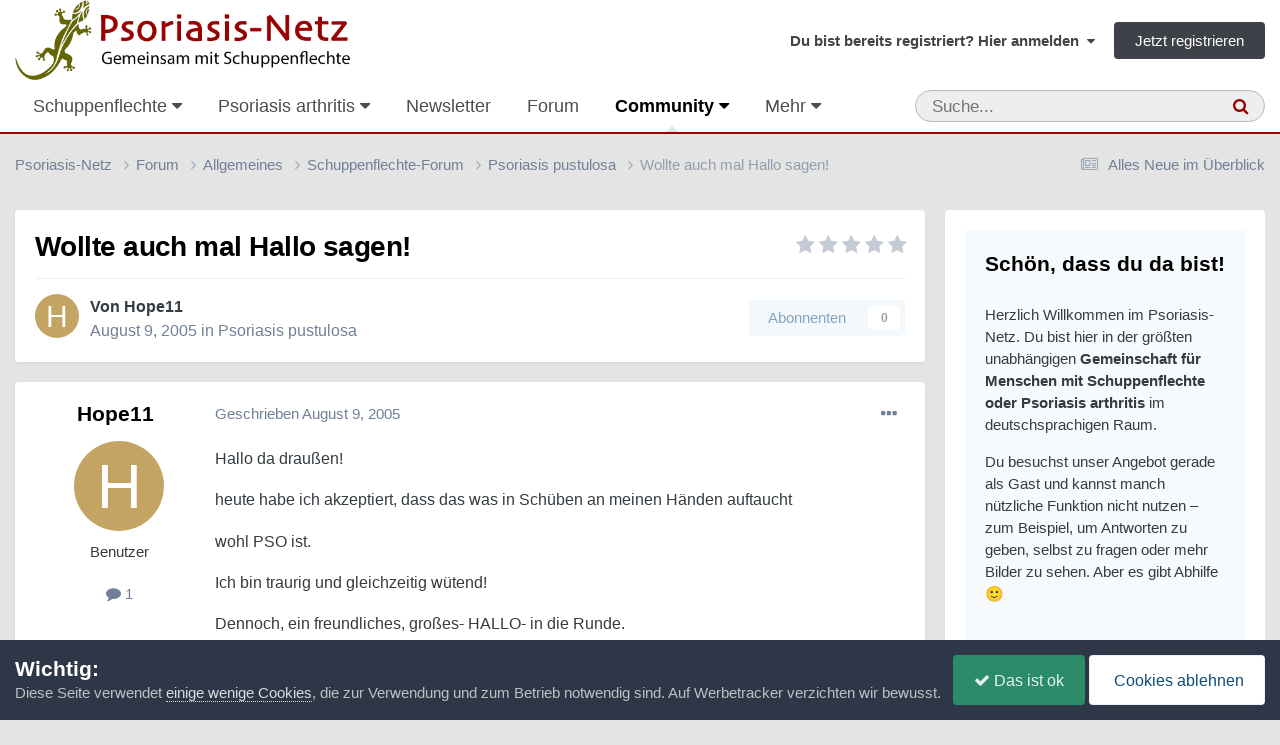

--- FILE ---
content_type: text/html;charset=UTF-8
request_url: https://www.psoriasis-netz.de/forums/topic/2667-wollte-auch-mal-hallo-sagen/
body_size: 24912
content:
<!DOCTYPE html>
<html lang="de-DE" dir="ltr">
	<head>
		<meta charset="utf-8">
        
		<title>Wollte auch mal Hallo sagen! - Psoriasis pustulosa - Psoriasis-Netz</title>
		
		
			<script defer src="https://cloud.umami.is/script.js" data-website-id="72fdbd65-2d18-4d76-b1cb-feb3769e9d91"></script>
<script type="text/javascript" src=https://steady.page/widget_loader/46fbb506-1d05-4b24-89fd-acf94d1d86b5></script>
		
		
		

	<meta name="viewport" content="width=device-width, initial-scale=1">


	
	
		<meta property="og:image" content="https://www.psoriasis-netz.de/images/monthly_2022_04/psoriasis-netz.jpg.16eb6f4a76fcdd24f1b12e00d5fbad7d.jpg">
	


	<meta name="twitter:card" content="summary_large_image" />




	
		
			
				<meta property="og:title" content="Wollte auch mal Hallo sagen!">
			
		
	

	
		
			
				<meta property="og:type" content="website">
			
		
	

	
		
			
				<meta property="og:url" content="https://www.psoriasis-netz.de/forums/topic/2667-wollte-auch-mal-hallo-sagen/">
			
		
	

	
		
			
				<meta name="description" content="Hallo da draußen! heute habe ich akzeptiert, dass das was in Schüben an meinen Händen auftaucht wohl PSO ist. Ich bin traurig und gleichzeitig wütend! Dennoch, ein freundliches, großes- HALLO- in die Runde. Liebe Grüße Hope11">
			
		
	

	
		
			
				<meta property="og:description" content="Hallo da draußen! heute habe ich akzeptiert, dass das was in Schüben an meinen Händen auftaucht wohl PSO ist. Ich bin traurig und gleichzeitig wütend! Dennoch, ein freundliches, großes- HALLO- in die Runde. Liebe Grüße Hope11">
			
		
	

	
		
			
				<meta property="og:updated_time" content="2005-08-09T15:14:33Z">
			
		
	

	
		
			
				<meta property="og:site_name" content="Psoriasis-Netz">
			
		
	

	
		
			
				<meta property="og:locale" content="de_DE">
			
		
	


	
		<link rel="canonical" href="https://www.psoriasis-netz.de/forums/topic/2667-wollte-auch-mal-hallo-sagen/" />
	

<link rel="alternate" type="application/rss+xml" title="Forum | Psoriasis-Netz" href="https://www.psoriasis-netz.de/rss/1-forum-psoriasis-netz.xml/" /><link rel="alternate" type="application/rss+xml" title="Blogs | Psoriasis-Netz" href="https://www.psoriasis-netz.de/rss/2-blogs-psoriasis-netz.xml/" /><link rel="alternate" type="application/rss+xml" title="Downloads | Psoriasis-Netz" href="https://www.psoriasis-netz.de/rss/3-downloads-psoriasis-netz.xml/" /><link rel="alternate" type="application/rss+xml" title="Forum (Auszug)" href="https://www.psoriasis-netz.de/rss/4-forum-auszug.xml/" /><link rel="alternate" type="application/rss+xml" title="Termine" href="https://www.psoriasis-netz.de/rss/7-termine.xml/" /><link rel="alternate" type="application/rss+xml" title="Artikel" href="https://www.psoriasis-netz.de/rss/9-artikel.xml/" /><link rel="alternate" type="application/rss+xml" title="Marktüberblick" href="https://www.psoriasis-netz.de/rss/10-marktueberblick.xml/" /><link rel="alternate" type="application/rss+xml" title="Adressen" href="https://www.psoriasis-netz.de/rss/11-adressen.xml/" /><link rel="alternate" type="application/rss+xml" title="Artikel über Hautpflege" href="https://www.psoriasis-netz.de/rss/12-artikel-ueber-hautpflege.xml/" /><link rel="alternate" type="application/rss+xml" title="Artikel über Ernährung" href="https://www.psoriasis-netz.de/rss/13-artikel-ueber-ernaehrung.xml/" /><link rel="alternate" type="application/rss+xml" title="Artikel über Forschung" href="https://www.psoriasis-netz.de/rss/14-artikel-ueber-forschung.xml/" />



<link rel="manifest" href="https://www.psoriasis-netz.de/manifest.webmanifest/">
<meta name="msapplication-config" content="https://www.psoriasis-netz.de/browserconfig.xml/">
<meta name="msapplication-starturl" content="/">
<meta name="application-name" content="Psoriasis-Netz">
<meta name="apple-mobile-web-app-title" content="Psoriasis-Netz">

	<meta name="theme-color" content="#990000">


	<meta name="msapplication-TileColor" content="#000000">


	<link rel="mask-icon" href="https://www.psoriasis-netz.de/images/monthly_2021_03/gecco-schwarz.svg?v=1710270580" color="#4e540c">




	

	
		
			<link rel="icon" sizes="36x36" href="https://www.psoriasis-netz.de/images/monthly_2022_04/android-chrome-36x36.png?v=1710270580">
		
	

	
		
			<link rel="icon" sizes="48x48" href="https://www.psoriasis-netz.de/images/monthly_2022_04/android-chrome-48x48.png?v=1710270580">
		
	

	
		
			<link rel="icon" sizes="72x72" href="https://www.psoriasis-netz.de/images/monthly_2022_04/android-chrome-72x72.png?v=1710270580">
		
	

	
		
			<link rel="icon" sizes="96x96" href="https://www.psoriasis-netz.de/images/monthly_2022_04/android-chrome-96x96.png?v=1710270580">
		
	

	
		
			<link rel="icon" sizes="144x144" href="https://www.psoriasis-netz.de/images/monthly_2022_04/android-chrome-144x144.png?v=1710270580">
		
	

	
		
			<link rel="icon" sizes="192x192" href="https://www.psoriasis-netz.de/images/monthly_2022_04/android-chrome-192x192.png?v=1710270580">
		
	

	
		
			<link rel="icon" sizes="256x256" href="https://www.psoriasis-netz.de/images/monthly_2022_04/android-chrome-256x256.png?v=1710270580">
		
	

	
		
			<link rel="icon" sizes="384x384" href="https://www.psoriasis-netz.de/images/monthly_2022_04/android-chrome-384x384.png?v=1710270580">
		
	

	
		
			<link rel="icon" sizes="512x512" href="https://www.psoriasis-netz.de/images/monthly_2022_04/android-chrome-512x512.png?v=1710270580">
		
	

	
		
			<meta name="msapplication-square70x70logo" content="https://www.psoriasis-netz.de/images/monthly_2022_04/msapplication-square70x70logo.png?v=1710270580"/>
		
	

	
		
			<meta name="msapplication-TileImage" content="https://www.psoriasis-netz.de/images/monthly_2022_04/msapplication-TileImage.png?v=1710270580"/>
		
	

	
		
			<meta name="msapplication-square150x150logo" content="https://www.psoriasis-netz.de/images/monthly_2022_04/msapplication-square150x150logo.png?v=1710270580"/>
		
	

	
		
			<meta name="msapplication-wide310x150logo" content="https://www.psoriasis-netz.de/images/monthly_2022_04/msapplication-wide310x150logo.png?v=1710270580"/>
		
	

	
		
			<meta name="msapplication-square310x310logo" content="https://www.psoriasis-netz.de/images/monthly_2022_04/msapplication-square310x310logo.png?v=1710270580"/>
		
	

	
		
			
				<link rel="apple-touch-icon" href="https://www.psoriasis-netz.de/images/monthly_2022_04/apple-touch-icon-57x57.png?v=1710270580">
			
		
	

	
		
			
				<link rel="apple-touch-icon" sizes="60x60" href="https://www.psoriasis-netz.de/images/monthly_2022_04/apple-touch-icon-60x60.png?v=1710270580">
			
		
	

	
		
			
				<link rel="apple-touch-icon" sizes="72x72" href="https://www.psoriasis-netz.de/images/monthly_2022_04/apple-touch-icon-72x72.png?v=1710270580">
			
		
	

	
		
			
				<link rel="apple-touch-icon" sizes="76x76" href="https://www.psoriasis-netz.de/images/monthly_2022_04/apple-touch-icon-76x76.png?v=1710270580">
			
		
	

	
		
			
				<link rel="apple-touch-icon" sizes="114x114" href="https://www.psoriasis-netz.de/images/monthly_2022_04/apple-touch-icon-114x114.png?v=1710270580">
			
		
	

	
		
			
				<link rel="apple-touch-icon" sizes="120x120" href="https://www.psoriasis-netz.de/images/monthly_2022_04/apple-touch-icon-120x120.png?v=1710270580">
			
		
	

	
		
			
				<link rel="apple-touch-icon" sizes="144x144" href="https://www.psoriasis-netz.de/images/monthly_2022_04/apple-touch-icon-144x144.png?v=1710270580">
			
		
	

	
		
			
				<link rel="apple-touch-icon" sizes="152x152" href="https://www.psoriasis-netz.de/images/monthly_2022_04/apple-touch-icon-152x152.png?v=1710270580">
			
		
	

	
		
			
				<link rel="apple-touch-icon" sizes="180x180" href="https://www.psoriasis-netz.de/images/monthly_2022_04/apple-touch-icon-180x180.png?v=1710270580">
			
		
	




	<meta name="mobile-web-app-capable" content="yes">
	<meta name="apple-touch-fullscreen" content="yes">
	<meta name="apple-mobile-web-app-capable" content="yes">

	
		
	


<link rel="preload" href="//www.psoriasis-netz.de/applications/core/interface/font/fontawesome-webfont.woff2?v=4.7.0" as="font" crossorigin="anonymous">
		




	<link rel='stylesheet' href='https://www.psoriasis-netz.de/themes/css_built_13/341e4a57816af3ba440d891ca87450ff_framework.css?v=381815a5c01758732928' media='all'>

	<link rel='stylesheet' href='https://www.psoriasis-netz.de/themes/css_built_13/05e81b71abe4f22d6eb8d1a929494829_responsive.css?v=381815a5c01758732928' media='all'>

	<link rel='stylesheet' href='https://www.psoriasis-netz.de/themes/css_built_13/20446cf2d164adcc029377cb04d43d17_flags.css?v=381815a5c01758732928' media='all'>

	<link rel='stylesheet' href='https://www.psoriasis-netz.de/themes/css_built_13/90eb5adf50a8c640f633d47fd7eb1778_core.css?v=381815a5c01758732928' media='all'>

	<link rel='stylesheet' href='https://www.psoriasis-netz.de/themes/css_built_13/5a0da001ccc2200dc5625c3f3934497d_core_responsive.css?v=381815a5c01758732928' media='all'>

	<link rel='stylesheet' href='https://www.psoriasis-netz.de/themes/css_built_13/065a02433f31f09ba0fb6c537d01c099_wsf_roots.css?v=381815a5c01758732928' media='all'>

	<link rel='stylesheet' href='https://www.psoriasis-netz.de/themes/css_built_13/dfc3f7755e31481654cb5d41059288df_wsf_styles.css?v=381815a5c01758732928' media='all'>

	<link rel='stylesheet' href='https://www.psoriasis-netz.de/themes/css_built_13/24bd4821c74747f952801a16eb6c868a_main.css?v=381815a5c01758732928' media='all'>

	<link rel='stylesheet' href='https://www.psoriasis-netz.de/themes/css_built_13/13136374e1b49ed2a6386fef2a59fb0c_skins.css?v=381815a5c01758732928' media='all'>

	<link rel='stylesheet' href='https://www.psoriasis-netz.de/themes/css_built_13/62e269ced0fdab7e30e026f1d30ae516_forums.css?v=381815a5c01758732928' media='all'>

	<link rel='stylesheet' href='https://www.psoriasis-netz.de/themes/css_built_13/76e62c573090645fb99a15a363d8620e_forums_responsive.css?v=381815a5c01758732928' media='all'>

	<link rel='stylesheet' href='https://www.psoriasis-netz.de/themes/css_built_13/ebdea0c6a7dab6d37900b9190d3ac77b_topics.css?v=381815a5c01758732928' media='all'>

	<link rel='stylesheet' href='https://www.psoriasis-netz.de/themes/css_built_13/885a2e418b87306e5ae0b62323d68d08_widgets.css?v=381815a5c01758732928' media='all'>

	<link rel='stylesheet' href='https://www.psoriasis-netz.de/themes/css_built_13/37c6452ea623de41c991284837957128_gallery.css?v=381815a5c01758732928' media='all'>

	<link rel='stylesheet' href='https://www.psoriasis-netz.de/themes/css_built_13/22e9af7d7c6ac7ddc7db0f1b0d471efc_gallery_responsive.css?v=381815a5c01758732928' media='all'>

	<link rel='stylesheet' href='https://www.psoriasis-netz.de/themes/css_built_13/51a672ecd6862df2c2f1969522683ee9_calendar.css?v=381815a5c01758732928' media='all'>





<link rel='stylesheet' href='https://www.psoriasis-netz.de/themes/css_built_13/258adbb6e4f3e83cd3b355f84e3fa002_custom.css?v=381815a5c01758732928' media='all'>




		
		

	
	<link rel='shortcut icon' href='https://www.psoriasis-netz.de/images/monthly_2021_03/favicon.ico' type="image/x-icon">

    </head>
	<body class="ipsApp ipsApp_front ipsJS_none ipsClearfix" data-controller="core.front.core.app"  data-message=""  data-pageapp="forums" data-pagelocation="front" data-pagemodule="forums" data-pagecontroller="topic" data-pageid="2667"   >
		
        

        

		<a href="#ipsLayout_mainArea" class="ipsHide" title="Zum Inhalt der Seite springen" accesskey="m">Zum Inhalt</a>
		





		<div id="ipsLayout_header" class="ipsClearfix">
			<header>
				<div class="ipsLayout_container">
					


<a href='https://www.psoriasis-netz.de/' id='elLogo' accesskey='1'><img src="https://www.psoriasis-netz.de/themes/monthly_2021_04/psoriasis-netz-community-logo-1200.gif.05b754b0d2e26101c85bf8863a9ff1b0.gif" alt='Psoriasis-Netz'></a>

					
						

	<ul id='elUserNav' class='ipsList_inline cSignedOut ipsResponsive_showDesktop'>
		
        
		
        
        
            
            <li id='elSignInLink'>
                <a href='https://www.psoriasis-netz.de/login/' data-ipsMenu-closeOnClick="false" data-ipsMenu id='elUserSignIn'>
                    Du bist bereits registriert? Hier anmelden &nbsp;<i class='fa fa-caret-down'></i>
                </a>
                
<div id='elUserSignIn_menu' class='ipsMenu ipsMenu_auto ipsHide'>
	<form accept-charset='utf-8' method='post' action='https://www.psoriasis-netz.de/login/'>
		<input type="hidden" name="csrfKey" value="a0e539072e6b5ff0b8e4657a518fbf1a">
		<input type="hidden" name="ref" value="aHR0cHM6Ly93d3cucHNvcmlhc2lzLW5ldHouZGUvZm9ydW1zL3RvcGljLzI2Njctd29sbHRlLWF1Y2gtbWFsLWhhbGxvLXNhZ2VuLw==">
		<div data-role="loginForm">
			
			
			
				
<div class="ipsPad ipsForm ipsForm_vertical">
	<h4 class="ipsType_sectionHead">Anmelden</h4>
	<br><br>
	<ul class='ipsList_reset'>
		<li class="ipsFieldRow ipsFieldRow_noLabel ipsFieldRow_fullWidth">
			
			
				<input type="text" placeholder="Benutzername oder E-Mail-Adresse" name="auth" autocomplete="email">
			
		</li>
		<li class="ipsFieldRow ipsFieldRow_noLabel ipsFieldRow_fullWidth">
			<input type="password" placeholder="Passwort" name="password" autocomplete="current-password">
		</li>
		<li class="ipsFieldRow ipsFieldRow_checkbox ipsClearfix">
			<span class="ipsCustomInput">
				<input type="checkbox" name="remember_me" id="remember_me_checkbox" value="1" checked aria-checked="true">
				<span></span>
			</span>
			<div class="ipsFieldRow_content">
				<label class="ipsFieldRow_label" for="remember_me_checkbox">Angemeldet bleiben</label>
				<span class="ipsFieldRow_desc">Bei öffentlichen Computern nicht empfohlen</span>
			</div>
		</li>
		<li class="ipsFieldRow ipsFieldRow_fullWidth">
			<button type="submit" name="_processLogin" value="usernamepassword" class="ipsButton ipsButton_primary ipsButton_small" id="elSignIn_submit">Anmelden</button>
			
				<p class="ipsType_right ipsType_small">
					
						<a href='https://www.psoriasis-netz.de/lostpassword/' >
					
					Passwort vergessen?</a>
				</p>
			
		</li>
	</ul>
</div>
			
		</div>
	</form>
</div>
            </li>
            
        
		
			<li>
				
					<a href='https://www.psoriasis-netz.de/register/' data-ipsDialog data-ipsDialog-size='narrow' data-ipsDialog-title='Jetzt registrieren' id='elRegisterButton' class='ipsButton ipsButton_normal ipsButton_primary'>Jetzt registrieren</a>
				
			</li>
		
	</ul>

						
<ul class='ipsMobileHamburger ipsList_reset ipsResponsive_hideDesktop'>
	<li data-ipsDrawer data-ipsDrawer-drawerElem='#elMobileDrawer'>
		<a href='#'>
			
			
				
			
			
			
			<i class='fa fa-navicon'></i>
		</a>
	</li>
</ul>
					
				</div>
			</header>
			

	<nav data-controller='core.front.core.navBar' class='ipsNavBar_noSubBars ipsResponsive_showDesktop'>
		<div class='ipsNavBar_primary ipsLayout_container ipsNavBar_noSubBars'>
			<ul data-role="primaryNavBar" class='ipsClearfix'>
				


	
		
		
		<li  id='elNavSecondary_68' data-role="navBarItem" data-navApp="core" data-navExt="Menu">
			
			
				<a href="#" id="elNavigation_68" data-ipsMenu data-ipsMenu-appendTo='#elNavSecondary_68' data-ipsMenu-activeClass='ipsNavActive_menu' data-navItem-id="68" >
					Schuppenflechte <i class="fa fa-caret-down"></i><span class='ipsNavBar_active__identifier'></span>
				</a>
				<ul id="elNavigation_68_menu" class="ipsMenu ipsMenu_auto ipsHide">
					

	
		
			<li class='ipsMenu_item' >
				<a href='https://www.psoriasis-netz.de/magazin/fakten/psoriasis/schuppenflechte-psoriasis-r1113/' >
					Psoriasis – die Erkrankung
				</a>
			</li>
		
	

	
		
			<li class='ipsMenu_item' >
				<a href='https://www.psoriasis-netz.de/magazin/fakten/psoriasis/moegliche-ausloeser-fuer-eine-psoriasis/' >
					Mögliche Auslöser
				</a>
			</li>
		
	

	
		
			<li class='ipsMenu_item' >
				<a href='https://www.psoriasis-netz.de/magazin/fakten/psoriasis/formen-der-psoriasis-%E2%80%93-schuppenflechte-im-ueberblick-r1115/' >
					Schuppenflechte – Formen
				</a>
			</li>
		
	

	
		
			<li class='ipsMenu_item' >
				<a href='https://www.psoriasis-netz.de/magazin/fakten/psoriasis/diagnose-der-psoriasis/' >
					Diagnose feststellen
				</a>
			</li>
		
	

	
		
			<li class='ipsMenu_item' >
				<a href='https://www.psoriasis-netz.de/magazin/fakten/psoriasis/wird-der-schweregrad-einer-psoriasis-definiert/' >
					Schweregrad feststellen
				</a>
			</li>
		
	

	
		
			<li class='ipsMenu_item' >
				<a href='https://www.psoriasis-netz.de/magazin/fakten/behandlung/' >
					Schuppenflechte – Behandlung
				</a>
			</li>
		
	

	
		
			
			<li id='elNavigation_accaf2c7f9a831ed113d56d3a305919b' class='ipsMenu_item ipsMenu_subItems'>
				<a href='#'>
					Schuppenflechte – Medikamente
				</a>
				<ul id='elNavigation_accaf2c7f9a831ed113d56d3a305919b_menu' class='ipsMenu ipsMenu_auto ipsHide'>
					

	
		
			<li class='ipsMenu_item' >
				<a href='https://www.psoriasis-netz.de/magazin/medikamente/salben-cremes-gels/uebersicht/' >
					Cremes, Salben, Gels...
				</a>
			</li>
		
	

	
		
			<li class='ipsMenu_item' >
				<a href='https://www.psoriasis-netz.de/magazin/fakten/behandlung/behandlung-innerlich/' >
					Tabletten und Spritzen
				</a>
			</li>
		
	

				</ul>
			</li>
		
	

	
		
			<li class='ipsMenu_item' >
				<a href='https://www.psoriasis-netz.de/magazin/ernaehrung/schuppenflechte-und-ernaehrung/' >
					Schuppenflechte und Ernährung
				</a>
			</li>
		
	

	
		
			<li class='ipsMenu_item' >
				<a href='https://www.psoriasis-netz.de/magazin/psyche/psyche-wunden/' >
					Schuppenflechte und Psyche
				</a>
			</li>
		
	

	
		
			<li class='ipsMenu_item' >
				<a href='https://www.psoriasis-netz.de/gallery/category/313-schuppenflechte-bilder/' >
					Schuppenflechte – Bilder
				</a>
			</li>
		
	

	
		
			<li class='ipsMenu_item' >
				<a href='https://www.psoriasis-netz.de/forums/forum/5-schuppenflechte-forum/' >
					Schuppenflechte-Forum
				</a>
			</li>
		
	

	
		
			<li class='ipsMenu_item' >
				<a href='https://www.psoriasis-netz.de/magazin/fakten/expertenforum-%E2%80%93-der-ort-fuer-alles-was-sonst-ungefragt-bleibt-r1114/' >
					Expertenforum
				</a>
			</li>
		
	

	
		
			<li class='ipsMenu_item' >
				<a href='https://www.psoriasis-netz.de/lexikon/' >
					Lexikon
				</a>
			</li>
		
	

	
		
			<li class='ipsMenu_item' >
				<a href='https://www.psoriasis-netz.de/quizzes/category/1-gesundheit/' >
					Quizze
				</a>
			</li>
		
	

	
		
			<li class='ipsMenu_item' >
				<a href='https://www.psoriasis-netz.de/magazin/fakten/psoriasis/haeufige-fragen-zur-psoriasis/' >
					Häufige Fragen und Antworten
				</a>
			</li>
		
	

				</ul>
			
			
		</li>
	
	

	
		
		
		<li  id='elNavSecondary_69' data-role="navBarItem" data-navApp="core" data-navExt="Menu">
			
			
				<a href="#" id="elNavigation_69" data-ipsMenu data-ipsMenu-appendTo='#elNavSecondary_69' data-ipsMenu-activeClass='ipsNavActive_menu' data-navItem-id="69" >
					Psoriasis arthritis <i class="fa fa-caret-down"></i><span class='ipsNavBar_active__identifier'></span>
				</a>
				<ul id="elNavigation_69_menu" class="ipsMenu ipsMenu_auto ipsHide">
					

	
		
			<li class='ipsMenu_item' >
				<a href='https://www.psoriasis-netz.de/magazin/fakten/psoriasis-arthritis-grundlagen/psoriasis-arthritis-%E2%80%93-wenn-gelenke-wehtun-r1119/' >
					Psoriasis arthritis – die Erkrankung
				</a>
			</li>
		
	

	
		
			<li class='ipsMenu_item' >
				<a href='https://www.psoriasis-netz.de/magazin/medikamente/tabletten-spritzen/tabletten-und-spritzen-%E2%80%93-die-uebersicht-r1125/' >
					Psoriasis arthritis – Medikamente
				</a>
			</li>
		
	

	
		
			<li class='ipsMenu_item' >
				<a href='https://www.psoriasis-netz.de/gallery/album/1549-psoriasis-arthritis-bilder/' >
					Psoriasis arthritis – Bilder
				</a>
			</li>
		
	

	
		
			<li class='ipsMenu_item' >
				<a href='https://www.psoriasis-netz.de/forums/forum/14-psoriasis-arthritis/' >
					Psoriasis arthritis – Forum
				</a>
			</li>
		
	

	
		
			<li class='ipsMenu_item' >
				<a href='https://www.psoriasis-netz.de/magazin/fakten/psoriasis-arthritis-grundlagen/fragen-und-antworten/' >
					Fragen und Antworten zur PsA
				</a>
			</li>
		
	

				</ul>
			
			
		</li>
	
	

	
		
		
		<li  id='elNavSecondary_150' data-role="navBarItem" data-navApp="cms" data-navExt="Pages">
			
			
				<a href="https://www.psoriasis-netz.de/newsletter-bestellen/"  data-navItem-id="150" >
					Newsletter<span class='ipsNavBar_active__identifier'></span>
				</a>
			
			
		</li>
	
	

	
		
		
		<li  id='elNavSecondary_156' data-role="navBarItem" data-navApp="core" data-navExt="CustomItem">
			
			
				<a href="https://www.psoriasis-netz.de/forums/"  data-navItem-id="156" >
					Forum<span class='ipsNavBar_active__identifier'></span>
				</a>
			
			
		</li>
	
	

	
		
		
			
		
		<li class='ipsNavBar_active' data-active id='elNavSecondary_70' data-role="navBarItem" data-navApp="core" data-navExt="Menu">
			
			
				<a href="#" id="elNavigation_70" data-ipsMenu data-ipsMenu-appendTo='#elNavSecondary_70' data-ipsMenu-activeClass='ipsNavActive_menu' data-navItem-id="70" data-navDefault>
					Community <i class="fa fa-caret-down"></i><span class='ipsNavBar_active__identifier'></span>
				</a>
				<ul id="elNavigation_70_menu" class="ipsMenu ipsMenu_auto ipsHide">
					

	
		
			<li class='ipsMenu_item' >
				<a href='https://www.psoriasis-netz.de/forums/' >
					Forum
				</a>
			</li>
		
	

	
		
			<li class='ipsMenu_item' >
				<a href='https://www.psoriasis-netz.de/clubs/' >
					Gruppen
				</a>
			</li>
		
	

	
		
			<li class='ipsMenu_item' >
				<a href='https://www.psoriasis-netz.de/gallery/' >
					Bilder
				</a>
			</li>
		
	

	
		
			<li class='ipsMenu_item' >
				<a href='https://www.psoriasis-netz.de/blogs/' >
					Blogs
				</a>
			</li>
		
	

	
		
			<li class='ipsMenu_item' >
				<a href='https://www.psoriasis-netz.de/chatbox/room/1-chatlobby/' >
					Chat
				</a>
			</li>
		
	

	
		
			<li class='ipsMenu_item' >
				<a href='https://www.psoriasis-netz.de/competition/' >
					Fotowettbewerb
				</a>
			</li>
		
	

	
		
			<li class='ipsMenu_item' >
				<a href='https://www.psoriasis-netz.de/competition/history/' >
					Vergangene Wettbewerbe
				</a>
			</li>
		
	

	

	
		
			<li class='ipsMenu_item' >
				<a href='https://www.psoriasis-netz.de/staff/' >
					Teammitglieder
				</a>
			</li>
		
	

	
		
			<li class='ipsMenu_item' >
				<a href='https://www.psoriasis-netz.de/communitymap/' >
					Landkarte
				</a>
			</li>
		
	

	
		
			<li class='ipsMenu_item' >
				<a href='https://www.psoriasis-netz.de/quizzes/' >
					Quizze
				</a>
			</li>
		
	

	
		
			<li class='ipsMenu_item' >
				<a href='https://www.psoriasis-netz.de/files/' >
					Downloads
				</a>
			</li>
		
	

	

	
		
			<li class='ipsMenu_item' >
				<a href='https://www.psoriasis-netz.de/discover/' >
					Alles Neue im Überblick
				</a>
			</li>
		
	

	
		
			<li class='ipsMenu_item' >
				<a href='https://www.psoriasis-netz.de/ourpicks/' >
					Von uns ausgewählt
				</a>
			</li>
		
	

	

				</ul>
			
			
		</li>
	
	

	
		
		
		<li  id='elNavSecondary_71' data-role="navBarItem" data-navApp="core" data-navExt="Menu">
			
			
				<a href="#" id="elNavigation_71" data-ipsMenu data-ipsMenu-appendTo='#elNavSecondary_71' data-ipsMenu-activeClass='ipsNavActive_menu' data-navItem-id="71" >
					Ratgeber <i class="fa fa-caret-down"></i><span class='ipsNavBar_active__identifier'></span>
				</a>
				<ul id="elNavigation_71_menu" class="ipsMenu ipsMenu_auto ipsHide">
					

	
		
			<li class='ipsMenu_item' >
				<a href='https://www.psoriasis-netz.de/magazin/ernaehrung/schuppenflechte-und-ernaehrung/' >
					Ernährung
				</a>
			</li>
		
	

	
		
			<li class='ipsMenu_item' >
				<a href='https://www.psoriasis-netz.de/magazin/forschung/' >
					Forschung
				</a>
			</li>
		
	

	
		
			<li class='ipsMenu_item' >
				<a href='https://www.psoriasis-netz.de/magazin/hautpflege/hautpflege-bei-schuppenflechte-der-umfassende-ratgeber-r1346/' >
					Hautpflege bei Schuppenflechte
				</a>
			</li>
		
	

	
		
			<li class='ipsMenu_item' >
				<a href='https://www.psoriasis-netz.de/magazin/juckreiz/' >
					Juckreiz
				</a>
			</li>
		
	

	
		
			<li class='ipsMenu_item' >
				<a href='https://www.psoriasis-netz.de/magazin/schuppenflechte-kopf/' >
					Kopfhaut und Gesicht
				</a>
			</li>
		
	

	
		
			<li class='ipsMenu_item' >
				<a href='https://www.psoriasis-netz.de/magazin/nagelpsoriasis/' >
					Nagelpsoriasis
				</a>
			</li>
		
	

	
		
			<li class='ipsMenu_item' >
				<a href='https://www.psoriasis-netz.de/dossier/produktetests/' >
					Produktetests
				</a>
			</li>
		
	

	
		
			<li class='ipsMenu_item' >
				<a href='https://www.psoriasis-netz.de/gallery/album/1557-prominente-mit-schuppenflechte/' >
					Prominente mit Schuppenflechte
				</a>
			</li>
		
	

	
		
			<li class='ipsMenu_item' >
				<a href='https://www.psoriasis-netz.de/magazin/kinder-jugendliche/' >
					Psoriasis bei Kindern und Jugendlichen
				</a>
			</li>
		
	

	
		
			<li class='ipsMenu_item' >
				<a href='https://www.psoriasis-netz.de/magazin/psyche/' >
					Psyche
				</a>
			</li>
		
	

	
		
			<li class='ipsMenu_item' >
				<a href='https://www.psoriasis-netz.de/magazin/rehabilitation-klinik/' >
					Reha und Klinik
				</a>
			</li>
		
	

	
		
			<li class='ipsMenu_item' >
				<a href='https://www.psoriasis-netz.de/magazin/schuppenflechte-und-schwangerschaft/' >
					Schuppenflechte und Schwangerschaft
				</a>
			</li>
		
	

	
		
			<li class='ipsMenu_item' >
				<a href='https://www.psoriasis-netz.de/magazin/selbsthilfe/psoriasis-selbsthilfe/' >
					Selbsthilfe
				</a>
			</li>
		
	

	
		
			<li class='ipsMenu_item' >
				<a href='https://www.psoriasis-netz.de/magazin/forschung/studienteilnehmer-gesucht/' >
					Studienteilnehmer gesucht
				</a>
			</li>
		
	

	
		
			<li class='ipsMenu_item' >
				<a href='https://www.psoriasis-netz.de/magazin/' >
					Alle Artikel
				</a>
			</li>
		
	

	
		
			<li class='ipsMenu_item' data-streamid='138'>
				<a href='https://www.psoriasis-netz.de/discover/58/' >
					Unsere neuesten Artikel
				</a>
			</li>
		
	

	

	
		
			<li class='ipsMenu_item' >
				<a href='https://www.psoriasis-netz.de/newsroom/' >
					Newsroom – Nachrichten auf Autopilot
				</a>
			</li>
		
	

	
		
			<li class='ipsMenu_item' >
				<a href='https://www.psoriasis-netz.de/marktueberblick/' >
					Produkte bei Schuppenflechte oder Psoriasis arthritis
				</a>
			</li>
		
	

	
		
			<li class='ipsMenu_item' >
				<a href='https://www.psoriasis-netz.de/magazin/medikamente/rezeptfreie-mittel-gegen-schuppenflechte/' >
					Rezeptfreie Mittel gegen Schuppenflechte
				</a>
			</li>
		
	

	
		
			<li class='ipsMenu_item' >
				<a href='https://www.psoriasis-netz.de/schuppenflechte-shampoo/' >
					Schuppenflechte-Shampoos
				</a>
			</li>
		
	

				</ul>
			
			
		</li>
	
	

	
		
		
		<li  id='elNavSecondary_72' data-role="navBarItem" data-navApp="calendar" data-navExt="Calendar">
			
			
				<a href="https://www.psoriasis-netz.de/events/"  data-navItem-id="72" >
					Termine<span class='ipsNavBar_active__identifier'></span>
				</a>
			
			
		</li>
	
	

	
		
		
		<li  id='elNavSecondary_119' data-role="navBarItem" data-navApp="core" data-navExt="Menu">
			
			
				<a href="#" id="elNavigation_119" data-ipsMenu data-ipsMenu-appendTo='#elNavSecondary_119' data-ipsMenu-activeClass='ipsNavActive_menu' data-navItem-id="119" >
					Adressen <i class="fa fa-caret-down"></i><span class='ipsNavBar_active__identifier'></span>
				</a>
				<ul id="elNavigation_119_menu" class="ipsMenu ipsMenu_auto ipsHide">
					

	
		
			<li class='ipsMenu_item' >
				<a href='https://www.psoriasis-netz.de/magazin/fakten/einen-hautarzt-oder-rheumatologen-finden-r1147/' >
					Hautarzt oder Rheumatologen suchen
				</a>
			</li>
		
	

	
		
			<li class='ipsMenu_item' >
				<a href='https://www.psoriasis-netz.de/adressen/kliniken/' >
					Kliniken
				</a>
			</li>
		
	

	
		
			<li class='ipsMenu_item' >
				<a href='https://www.psoriasis-netz.de/adressen/studienzentren/' >
					Studienzentren
				</a>
			</li>
		
	

	
		
			<li class='ipsMenu_item' >
				<a href='https://www.psoriasis-netz.de/adressen/beratung/' >
					Beratungsstellen
				</a>
			</li>
		
	

	
		
			<li class='ipsMenu_item' >
				<a href='https://www.psoriasis-netz.de/adressen/selbsthilfegruppen/' >
					Selbsthilfegruppe
				</a>
			</li>
		
	

	
		
			<li class='ipsMenu_item' >
				<a href='https://www.psoriasis-netz.de/adressen/' >
					Alle Adressen
				</a>
			</li>
		
	

				</ul>
			
			
		</li>
	
	

				<li class='ipsHide' id='elNavigationMore' data-role='navMore'>
					<a href='#' data-ipsMenu data-ipsMenu-appendTo='#elNavigationMore' id='elNavigationMore_dropdown'>Mehr</a>
					<ul class='ipsNavBar_secondary ipsHide' data-role='secondaryNavBar'>
						<li class='ipsHide' id='elNavigationMore_more' data-role='navMore'>
							<a href='#' data-ipsMenu data-ipsMenu-appendTo='#elNavigationMore_more' id='elNavigationMore_more_dropdown'>Mehr <i class='fa fa-caret-down'></i></a>
							<ul class='ipsHide ipsMenu ipsMenu_auto' id='elNavigationMore_more_dropdown_menu' data-role='moreDropdown'></ul>
						</li>
					</ul>
				</li>
			</ul>
			

	<div id="elSearchWrapper">
		<div id='elSearch' data-controller="core.front.core.quickSearch">
			<form accept-charset='utf-8' action='//www.psoriasis-netz.de/search/?do=quicksearch' method='post'>
                <input type='search' id='elSearchField' placeholder='Suche...' name='q' autocomplete='off' aria-label='Suche'>
                <details class='cSearchFilter'>
                    <summary class='cSearchFilter__text'></summary>
                    <ul class='cSearchFilter__menu'>
                        
                        <li><label><input type="radio" name="type" value="all"  checked><span class='cSearchFilter__menuText'>Überall</span></label></li>
                        
                            
                                <li><label><input type="radio" name="type" value='contextual_{&quot;type&quot;:&quot;forums_topic&quot;,&quot;nodes&quot;:15}'><span class='cSearchFilter__menuText'>Dieses Forum</span></label></li>
                            
                                <li><label><input type="radio" name="type" value='contextual_{&quot;type&quot;:&quot;forums_topic&quot;,&quot;item&quot;:2667}'><span class='cSearchFilter__menuText'>Dieses Thema</span></label></li>
                            
                        
                        
                            <li><label><input type="radio" name="type" value="forums_topic"><span class='cSearchFilter__menuText'>Themen im Forum</span></label></li>
                        
                            <li><label><input type="radio" name="type" value="blog_entry"><span class='cSearchFilter__menuText'>Blogeinträge</span></label></li>
                        
                            <li><label><input type="radio" name="type" value="gallery_image"><span class='cSearchFilter__menuText'>Bilder</span></label></li>
                        
                            <li><label><input type="radio" name="type" value="gallery_album_item"><span class='cSearchFilter__menuText'>Alben</span></label></li>
                        
                            <li><label><input type="radio" name="type" value="calendar_event"><span class='cSearchFilter__menuText'>Veranstaltungen</span></label></li>
                        
                            <li><label><input type="radio" name="type" value="cms_pages_pageitem"><span class='cSearchFilter__menuText'>Pages</span></label></li>
                        
                            <li><label><input type="radio" name="type" value="cms_records1"><span class='cSearchFilter__menuText'>Hilfe-Artikel</span></label></li>
                        
                            <li><label><input type="radio" name="type" value="cms_records17"><span class='cSearchFilter__menuText'>Dossiers</span></label></li>
                        
                            <li><label><input type="radio" name="type" value="cms_records33"><span class='cSearchFilter__menuText'>Artikel</span></label></li>
                        
                            <li><label><input type="radio" name="type" value="cms_records34"><span class='cSearchFilter__menuText'>Inhaltsstoffe</span></label></li>
                        
                            <li><label><input type="radio" name="type" value="cms_records35"><span class='cSearchFilter__menuText'>Anbieter</span></label></li>
                        
                            <li><label><input type="radio" name="type" value="cms_records36"><span class='cSearchFilter__menuText'>Produkte</span></label></li>
                        
                            <li><label><input type="radio" name="type" value="cms_records37"><span class='cSearchFilter__menuText'>Adressen</span></label></li>
                        
                            <li><label><input type="radio" name="type" value="cms_records38"><span class='cSearchFilter__menuText'>Lexikon-Einträge</span></label></li>
                        
                            <li><label><input type="radio" name="type" value="downloads_file"><span class='cSearchFilter__menuText'>Dateien</span></label></li>
                        
                            <li><label><input type="radio" name="type" value="competition_entry"><span class='cSearchFilter__menuText'>Fotowettbewerb-Einträge</span></label></li>
                        
                            <li><label><input type="radio" name="type" value="communitymap_markers"><span class='cSearchFilter__menuText'>Marker</span></label></li>
                        
                            <li><label><input type="radio" name="type" value="quizzes_quiz"><span class='cSearchFilter__menuText'>Quizze</span></label></li>
                        
                    </ul>
                </details>
				<button class='cSearchSubmit' type="submit" aria-label='Suche'><i class="fa fa-search"></i></button>
			</form>
		</div>
	</div>

		</div>
	</nav>

			
<ul id='elMobileNav' class='ipsResponsive_hideDesktop' data-controller='core.front.core.mobileNav'>
	
		
			
			
				
				
			
				
				
			
				
				
			
				
					<li id='elMobileBreadcrumb'>
						<a href='https://www.psoriasis-netz.de/forums/forum/15-psoriasis-pustulosa/'>
							<span>Psoriasis pustulosa</span>
						</a>
					</li>
				
				
			
				
				
			
		
	
	
	
	<li >
		<a data-action="defaultStream" href='https://www.psoriasis-netz.de/discover/'><i class="fa fa-newspaper-o" aria-hidden="true"></i></a>
	</li>

	

	
		<li class='ipsJS_show'>
			<a href='https://www.psoriasis-netz.de/search/'><i class='fa fa-search'></i></a>
		</li>
	
</ul>
		</div>
		<main id="ipsLayout_body" class="ipsLayout_container">
			<div id="ipsLayout_contentArea">
				<div id="ipsLayout_contentWrapper">
					
<nav class='ipsBreadcrumb ipsBreadcrumb_top ipsFaded_withHover'>
	

	<ul class='ipsList_inline ipsPos_right'>
		
		<li >
			<a data-action="defaultStream" class='ipsType_light '  href='https://www.psoriasis-netz.de/discover/'><i class="fa fa-newspaper-o" aria-hidden="true"></i> <span>Alles Neue im Überblick</span></a>
		</li>
		
	</ul>

	<ul data-role="breadcrumbList">
		<li>
			<a title="Psoriasis-Netz" href='https://www.psoriasis-netz.de/'>
				<span>Psoriasis-Netz <i class='fa fa-angle-right'></i></span>
			</a>
		</li>
		
		
			<li>
				
					<a href='https://www.psoriasis-netz.de/forums/'>
						<span>Forum <i class='fa fa-angle-right' aria-hidden="true"></i></span>
					</a>
				
			</li>
		
			<li>
				
					<a href='https://www.psoriasis-netz.de/forums/forum/1-allgemeines/'>
						<span>Allgemeines <i class='fa fa-angle-right' aria-hidden="true"></i></span>
					</a>
				
			</li>
		
			<li>
				
					<a href='https://www.psoriasis-netz.de/forums/forum/5-schuppenflechte-forum/'>
						<span>Schuppenflechte-Forum <i class='fa fa-angle-right' aria-hidden="true"></i></span>
					</a>
				
			</li>
		
			<li>
				
					<a href='https://www.psoriasis-netz.de/forums/forum/15-psoriasis-pustulosa/'>
						<span>Psoriasis pustulosa <i class='fa fa-angle-right' aria-hidden="true"></i></span>
					</a>
				
			</li>
		
			<li>
				
					Wollte auch mal Hallo sagen!
				
			</li>
		
	</ul>
</nav>
					
					<div id="ipsLayout_mainArea">
						
						
						
						

	




						





<div class="ipsPageHeader ipsResponsive_pull ipsBox ipsPadding sm:ipsPadding:half ipsMargin_bottom">
		
	
	<div class="ipsFlex ipsFlex-ai:center ipsFlex-fw:wrap ipsGap:4">
		<div class="ipsFlex-flex:11">
			<h1 class="ipsType_pageTitle ipsContained_container">
				

				
				
					<span class="ipsType_break ipsContained">
						<span>Wollte auch mal Hallo sagen!</span>
					</span>
				
			</h1>
			
			
		</div>
		
			<div class="ipsFlex-flex:00 ipsType_light">
				
				
<div  class='ipsClearfix ipsRating  ipsRating_veryLarge'>
	
	<ul class='ipsRating_collective'>
		
			
				<li class='ipsRating_off'>
					<i class='fa fa-star'></i>
				</li>
			
		
			
				<li class='ipsRating_off'>
					<i class='fa fa-star'></i>
				</li>
			
		
			
				<li class='ipsRating_off'>
					<i class='fa fa-star'></i>
				</li>
			
		
			
				<li class='ipsRating_off'>
					<i class='fa fa-star'></i>
				</li>
			
		
			
				<li class='ipsRating_off'>
					<i class='fa fa-star'></i>
				</li>
			
		
	</ul>
</div>
			</div>
		
	</div>
	<hr class="ipsHr">
	<div class="ipsPageHeader__meta ipsFlex ipsFlex-jc:between ipsFlex-ai:center ipsFlex-fw:wrap ipsGap:3">
		<div class="ipsFlex-flex:11">
			<div class="ipsPhotoPanel ipsPhotoPanel_mini ipsPhotoPanel_notPhone ipsClearfix">
				

	<span class='ipsUserPhoto ipsUserPhoto_mini '>
		<img src='data:image/svg+xml,%3Csvg%20xmlns%3D%22http%3A%2F%2Fwww.w3.org%2F2000%2Fsvg%22%20viewBox%3D%220%200%201024%201024%22%20style%3D%22background%3A%23c4a462%22%3E%3Cg%3E%3Ctext%20text-anchor%3D%22middle%22%20dy%3D%22.35em%22%20x%3D%22512%22%20y%3D%22512%22%20fill%3D%22%23ffffff%22%20font-size%3D%22700%22%20font-family%3D%22-apple-system%2C%20BlinkMacSystemFont%2C%20Roboto%2C%20Helvetica%2C%20Arial%2C%20sans-serif%22%3EH%3C%2Ftext%3E%3C%2Fg%3E%3C%2Fsvg%3E' alt='Hope11' loading="lazy">
	</span>

				<div>
					<p class="ipsType_reset ipsType_blendLinks">
						<span class="ipsType_normal">
						
							<strong>Von 


Hope11</strong><br>
							<span class="ipsType_light"><time datetime='2005-08-09T14:54:06Z' title='09.08.2005 14:54' data-short='20 Jahre'>August 9, 2005</time> in <a href="https://www.psoriasis-netz.de/forums/forum/15-psoriasis-pustulosa/">Psoriasis pustulosa</a></span>
						
						</span>
					</p>
				</div>
			</div>
		</div>
		
			<div class="ipsFlex-flex:01 ipsResponsive_hidePhone">
				<div class="ipsShareLinks">
					
						


					
                    

					



					

<div data-followApp='forums' data-followArea='topic' data-followID='2667' data-controller='core.front.core.followButton'>
	

	<a href='https://www.psoriasis-netz.de/login/' rel="nofollow" class="ipsFollow ipsPos_middle ipsButton ipsButton_light ipsButton_verySmall ipsButton_disabled" data-role="followButton" data-ipsTooltip title='Anmelden zum Folgen'>
		<span>Abonnenten</span>
		<span class='ipsCommentCount'>0</span>
	</a>

</div>
				</div>
			</div>
					
	</div>
	
	
</div>











<div class="ipsClearfix">
	<ul class="ipsToolList ipsToolList_horizontal ipsClearfix ipsSpacer_both ipsResponsive_hidePhone">
		
		
		
	</ul>
</div>




<div id="comments" data-controller="core.front.core.commentFeed,forums.front.topic.view, core.front.core.ignoredComments" data-autopoll data-baseurl="https://www.psoriasis-netz.de/forums/topic/2667-wollte-auch-mal-hallo-sagen/" data-lastpage data-feedid="topic-2667" class="cTopic ipsClear ipsSpacer_top">
	
			
	

	

<div data-controller='core.front.core.recommendedComments' data-url='https://www.psoriasis-netz.de/forums/topic/2667-wollte-auch-mal-hallo-sagen/?recommended=comments' class='ipsRecommendedComments ipsHide'>
	<div data-role="recommendedComments">
		<h2 class='ipsType_sectionHead ipsType_large ipsType_bold ipsMargin_bottom'>Empfohlene Beiträge</h2>
		
	</div>
</div>
	
	<div id="elPostFeed" data-role="commentFeed" data-controller="core.front.core.moderation" >
		<form action="https://www.psoriasis-netz.de/forums/topic/2667-wollte-auch-mal-hallo-sagen/?csrfKey=a0e539072e6b5ff0b8e4657a518fbf1a&amp;do=multimodComment" method="post" data-ipspageaction data-role="moderationTools">
			
			
				

					

					
					



<a id='findComment-17004'></a>
<a id='comment-17004'></a>
<article  id='elComment_17004' class='cPost ipsBox ipsResponsive_pull  ipsComment  ipsComment_parent ipsClearfix ipsClear ipsColumns ipsColumns_noSpacing ipsColumns_collapsePhone    '>
	

	

	<div class='cAuthorPane_mobile ipsResponsive_showPhone'>
		<div class='cAuthorPane_photo'>
			<div class='cAuthorPane_photoWrap'>
				

	<span class='ipsUserPhoto ipsUserPhoto_large '>
		<img src='data:image/svg+xml,%3Csvg%20xmlns%3D%22http%3A%2F%2Fwww.w3.org%2F2000%2Fsvg%22%20viewBox%3D%220%200%201024%201024%22%20style%3D%22background%3A%23c4a462%22%3E%3Cg%3E%3Ctext%20text-anchor%3D%22middle%22%20dy%3D%22.35em%22%20x%3D%22512%22%20y%3D%22512%22%20fill%3D%22%23ffffff%22%20font-size%3D%22700%22%20font-family%3D%22-apple-system%2C%20BlinkMacSystemFont%2C%20Roboto%2C%20Helvetica%2C%20Arial%2C%20sans-serif%22%3EH%3C%2Ftext%3E%3C%2Fg%3E%3C%2Fsvg%3E' alt='Hope11' loading="lazy">
	</span>

				
				
			</div>
		</div>
		<div class='cAuthorPane_content'>
			<h3 class='ipsType_sectionHead cAuthorPane_author ipsType_break ipsType_blendLinks ipsFlex ipsFlex-ai:center'>
				


Hope11
			</h3>
			<div class='ipsType_light ipsType_reset'>
			    <a href='https://www.psoriasis-netz.de/forums/topic/2667-wollte-auch-mal-hallo-sagen/#findComment-17004' rel="nofollow" class='ipsType_blendLinks'>Geschrieben <time datetime='2005-08-09T14:54:06Z' title='09.08.2005 14:54' data-short='20 Jahre'>August 9, 2005</time></a>
				
			</div>
		</div>
	</div>
	<aside class='ipsComment_author cAuthorPane ipsColumn ipsColumn_medium ipsResponsive_hidePhone'>
		<h3 class='ipsType_sectionHead cAuthorPane_author ipsType_blendLinks ipsType_break'><strong>


Hope11</strong>
			
		</h3>
		<ul class='cAuthorPane_info ipsList_reset'>
			<li data-role='photo' class='cAuthorPane_photo'>
				<div class='cAuthorPane_photoWrap'>
					

	<span class='ipsUserPhoto ipsUserPhoto_large '>
		<img src='data:image/svg+xml,%3Csvg%20xmlns%3D%22http%3A%2F%2Fwww.w3.org%2F2000%2Fsvg%22%20viewBox%3D%220%200%201024%201024%22%20style%3D%22background%3A%23c4a462%22%3E%3Cg%3E%3Ctext%20text-anchor%3D%22middle%22%20dy%3D%22.35em%22%20x%3D%22512%22%20y%3D%22512%22%20fill%3D%22%23ffffff%22%20font-size%3D%22700%22%20font-family%3D%22-apple-system%2C%20BlinkMacSystemFont%2C%20Roboto%2C%20Helvetica%2C%20Arial%2C%20sans-serif%22%3EH%3C%2Ftext%3E%3C%2Fg%3E%3C%2Fsvg%3E' alt='Hope11' loading="lazy">
	</span>

					
					
				</div>
			</li>
			
				<li data-role='group'>Benutzer</li>
				
			
			
				<li data-role='stats' class='ipsMargin_top'>
					<ul class="ipsList_reset ipsType_light ipsFlex ipsFlex-ai:center ipsFlex-jc:center ipsGap_row:2 cAuthorPane_stats">
						<li>
							
								<i class="fa fa-comment"></i> 1
							
						</li>
						
					</ul>
				</li>
			
			
				

			
		</ul>
	</aside>
	<div class='ipsColumn ipsColumn_fluid ipsMargin:none'>
		

<div id='comment-17004_wrap' data-controller='core.front.core.comment' data-commentApp='forums' data-commentType='forums' data-commentID="17004" data-quoteData='{&quot;userid&quot;:14490,&quot;username&quot;:&quot;Hope11&quot;,&quot;timestamp&quot;:1123599246,&quot;contentapp&quot;:&quot;forums&quot;,&quot;contenttype&quot;:&quot;forums&quot;,&quot;contentid&quot;:2667,&quot;contentclass&quot;:&quot;forums_Topic&quot;,&quot;contentcommentid&quot;:17004}' class='ipsComment_content ipsType_medium'>

	<div class='ipsComment_meta ipsType_light ipsFlex ipsFlex-ai:center ipsFlex-jc:between ipsFlex-fd:row-reverse'>
		<div class='ipsType_light ipsType_reset ipsType_blendLinks ipsComment_toolWrap'>
			<div class='ipsResponsive_hidePhone ipsComment_badges'>
				<ul class='ipsList_reset ipsFlex ipsFlex-jc:end ipsFlex-fw:wrap ipsGap:2 ipsGap_row:1'>
					
					
					
					
					
				</ul>
			</div>
			<ul class='ipsList_reset ipsComment_tools'>
				<li>
					<a href='#elControls_17004_menu' class='ipsComment_ellipsis' id='elControls_17004' title='Weitere Optionen...' data-ipsMenu data-ipsMenu-appendTo='#comment-17004_wrap'><i class='fa fa-ellipsis-h'></i></a>
					<ul id='elControls_17004_menu' class='ipsMenu ipsMenu_narrow ipsHide'>
						
							<li class='ipsMenu_item'><a href='https://www.psoriasis-netz.de/forums/topic/2667-wollte-auch-mal-hallo-sagen/?do=reportComment&amp;comment=17004'  data-action='reportComment' title='Diesen Beitrag melden'>Melden</a></li>
						
						
                        
						
						
						
							
								
							
							
							
							
							
							
						
					</ul>
				</li>
				
			</ul>
		</div>

		<div class='ipsType_reset ipsResponsive_hidePhone'>
		   
		   Geschrieben <time datetime='2005-08-09T14:54:06Z' title='09.08.2005 14:54' data-short='20 Jahre'>August 9, 2005</time>
		   
			
			<span class='ipsResponsive_hidePhone'>
				
				
			</span>
		</div>
	</div>

	

    

	<div class='cPost_contentWrap'>
		
		<div data-role='commentContent' class='ipsType_normal ipsType_richText ipsPadding_bottom ipsContained' data-controller='core.front.core.lightboxedImages'>
			
<p>Hallo da draußen!</p>
<p>heute habe ich akzeptiert, dass das was in Schüben an meinen Händen auftaucht</p>
<p>wohl PSO ist.</p>
<p>Ich bin traurig und gleichzeitig wütend!</p>
<p>Dennoch, ein freundliches, großes- HALLO- in die Runde.</p>
<p>Liebe Grüße</p>
<p>Hope11</p>


			
		</div>

		

		
	</div>

	
    
</div>
	</div>
</article>
					
					
						<div style='padding: 10px; background-color:#E9F3F6; border-left:#990000 3px solid;' data-nosnippet>
	<p>
		<i class="fa fa-comments" style="color:#990000;"></i> <b><span style="border-bottom:3px solid #990000;">Neu hier?</span></b> Ein guter Start.
	</p>
	<p>Du liest gerade eine Diskussion von Betroffenen. Das kann anfangs überfordern – jeder Verlauf ist anders.</p>
  <p><b>Als Gast liest du mit. Als Mitglied fragst und antwortest du.</b></p>
  <p>Deine Wegweiser:</p>
  <p>
» <a href="/magazin/fakten/psoriasis/schuppenflechte-psoriasis-r1113/"><b>Die Grundlagen</b>: Was du wissen musst</a><br />
» <a href="/hilfe/forum/wie-fange-ich-am-besten-an-r62/"><b>Forum-Hilfe</b>: So funktioniert's</a><br />
» <a href="/register"><b>Kostenlos registrieren & mitmachen</b></a>
  </p>
</div><br />
					
					
				

					

					
					



<a id='findComment-17005'></a>
<a id='comment-17005'></a>
<article  id='elComment_17005' class='cPost ipsBox ipsResponsive_pull  ipsComment  ipsComment_parent ipsClearfix ipsClear ipsColumns ipsColumns_noSpacing ipsColumns_collapsePhone    '>
	

	

	<div class='cAuthorPane_mobile ipsResponsive_showPhone'>
		<div class='cAuthorPane_photo'>
			<div class='cAuthorPane_photoWrap'>
				

	<span class='ipsUserPhoto ipsUserPhoto_large '>
		<img src='https://www.psoriasis-netz.de/uploads/monthly_2018_09/benutzerprofil.thumb.jpg.8a5b8f3004eb34a95d89390a99a1022f.jpg' alt='Claudia' loading="lazy">
	</span>

				
				<span class="cAuthorPane_badge cAuthorPane_badge--moderator" data-ipsTooltip title="Claudia moderiert hier"></span>
				
				
			</div>
		</div>
		<div class='cAuthorPane_content'>
			<h3 class='ipsType_sectionHead cAuthorPane_author ipsType_break ipsType_blendLinks ipsFlex ipsFlex-ai:center'>
				


Claudia
			</h3>
			<div class='ipsType_light ipsType_reset'>
			    <a href='https://www.psoriasis-netz.de/forums/topic/2667-wollte-auch-mal-hallo-sagen/#findComment-17005' rel="nofollow" class='ipsType_blendLinks'>Geschrieben <time datetime='2005-08-09T15:06:39Z' title='09.08.2005 15:06' data-short='20 Jahre'>August 9, 2005</time></a>
				
			</div>
		</div>
	</div>
	<aside class='ipsComment_author cAuthorPane ipsColumn ipsColumn_medium ipsResponsive_hidePhone'>
		<h3 class='ipsType_sectionHead cAuthorPane_author ipsType_blendLinks ipsType_break'><strong>


Claudia</strong>
			
		</h3>
		<ul class='cAuthorPane_info ipsList_reset'>
			<li data-role='photo' class='cAuthorPane_photo'>
				<div class='cAuthorPane_photoWrap'>
					

	<span class='ipsUserPhoto ipsUserPhoto_large '>
		<img src='https://www.psoriasis-netz.de/uploads/monthly_2018_09/benutzerprofil.thumb.jpg.8a5b8f3004eb34a95d89390a99a1022f.jpg' alt='Claudia' loading="lazy">
	</span>

					
						<span class="cAuthorPane_badge cAuthorPane_badge--moderator" data-ipsTooltip title="Claudia moderiert hier"></span>
					
					
				</div>
			</li>
			
				<li data-role='group'>Administratoren</li>
				
			
			
				<li data-role='stats' class='ipsMargin_top'>
					<ul class="ipsList_reset ipsType_light ipsFlex ipsFlex-ai:center ipsFlex-jc:center ipsGap_row:2 cAuthorPane_stats">
						<li>
							
								<i class="fa fa-comment"></i> 9,7k
							
						</li>
						
					</ul>
				</li>
			
			
				

			
		</ul>
	</aside>
	<div class='ipsColumn ipsColumn_fluid ipsMargin:none'>
		

<div id='comment-17005_wrap' data-controller='core.front.core.comment' data-commentApp='forums' data-commentType='forums' data-commentID="17005" data-quoteData='{&quot;userid&quot;:12752,&quot;username&quot;:&quot;Claudia&quot;,&quot;timestamp&quot;:1123599999,&quot;contentapp&quot;:&quot;forums&quot;,&quot;contenttype&quot;:&quot;forums&quot;,&quot;contentid&quot;:2667,&quot;contentclass&quot;:&quot;forums_Topic&quot;,&quot;contentcommentid&quot;:17005}' class='ipsComment_content ipsType_medium'>

	<div class='ipsComment_meta ipsType_light ipsFlex ipsFlex-ai:center ipsFlex-jc:between ipsFlex-fd:row-reverse'>
		<div class='ipsType_light ipsType_reset ipsType_blendLinks ipsComment_toolWrap'>
			<div class='ipsResponsive_hidePhone ipsComment_badges'>
				<ul class='ipsList_reset ipsFlex ipsFlex-jc:end ipsFlex-fw:wrap ipsGap:2 ipsGap_row:1'>
					
					
					
					
					
				</ul>
			</div>
			<ul class='ipsList_reset ipsComment_tools'>
				<li>
					<a href='#elControls_17005_menu' class='ipsComment_ellipsis' id='elControls_17005' title='Weitere Optionen...' data-ipsMenu data-ipsMenu-appendTo='#comment-17005_wrap'><i class='fa fa-ellipsis-h'></i></a>
					<ul id='elControls_17005_menu' class='ipsMenu ipsMenu_narrow ipsHide'>
						
							<li class='ipsMenu_item'><a href='https://www.psoriasis-netz.de/forums/topic/2667-wollte-auch-mal-hallo-sagen/?do=reportComment&amp;comment=17005'  data-action='reportComment' title='Diesen Beitrag melden'>Melden</a></li>
						
						
                        
						
						
						
							
								
							
							
							
							
							
							
						
					</ul>
				</li>
				
			</ul>
		</div>

		<div class='ipsType_reset ipsResponsive_hidePhone'>
		   
		   Geschrieben <time datetime='2005-08-09T15:06:39Z' title='09.08.2005 15:06' data-short='20 Jahre'>August 9, 2005</time>
		   
			
			<span class='ipsResponsive_hidePhone'>
				
				
			</span>
		</div>
	</div>

	

    

	<div class='cPost_contentWrap'>
		
		<div data-role='commentContent' class='ipsType_normal ipsType_richText ipsPadding_bottom ipsContained' data-controller='core.front.core.lightboxedImages'>
			
<p>Hallo Hope!</p>
<p>Ganz herzlich willkommen bei uns.</p>
<blockquote data-ipsquote="" class="ipsQuote" data-ipsquote-username="Hope11" data-cite="Hope11" data-ipsquote-contentapp="forums" data-ipsquote-contenttype="forums" data-ipsquote-contentid="2667" data-ipsquote-contentclass="forums_Topic"><div>Ich bin traurig und gleichzeitig wütend!</div></blockquote>
<p>Mir geht es oft genauso. Obwohl ich dieses Netz hier zu verantworten habe und *theoretisch* ziemlich viel mitbekommen habe, bin ich oft verzweifelt. Derzeit humpele ich unter Schmerzen durch die Welt, weil die Haut unter den Füßen offen ist und jeder Schritt wehtut. Die Hände sind hochentzündet und ich merke, wie es unter der Haut "brodelt" und noch schlimmer werden will. </p>
<p>Aber dann gibt es auch Tage, wenn ich Freunde treffe, wenn ich etwas tue, das mir Spaß macht, dann ist das Leben schon okay.</p>
<p>Also: ein freundliches Hallo zurück.</p>
<p>Claudia</p>


			
		</div>

		

		
			

		
	</div>

	
    
</div>
	</div>
</article>
					
					
					
				

					

					
					



<a id='findComment-17006'></a>
<a id='comment-17006'></a>
<article  id='elComment_17006' class='cPost ipsBox ipsResponsive_pull  ipsComment  ipsComment_parent ipsClearfix ipsClear ipsColumns ipsColumns_noSpacing ipsColumns_collapsePhone    '>
	

	

	<div class='cAuthorPane_mobile ipsResponsive_showPhone'>
		<div class='cAuthorPane_photo'>
			<div class='cAuthorPane_photoWrap'>
				

	<span class='ipsUserPhoto ipsUserPhoto_large '>
		<img src='data:image/svg+xml,%3Csvg%20xmlns%3D%22http%3A%2F%2Fwww.w3.org%2F2000%2Fsvg%22%20viewBox%3D%220%200%201024%201024%22%20style%3D%22background%3A%23c462a6%22%3E%3Cg%3E%3Ctext%20text-anchor%3D%22middle%22%20dy%3D%22.35em%22%20x%3D%22512%22%20y%3D%22512%22%20fill%3D%22%23ffffff%22%20font-size%3D%22700%22%20font-family%3D%22-apple-system%2C%20BlinkMacSystemFont%2C%20Roboto%2C%20Helvetica%2C%20Arial%2C%20sans-serif%22%3EN%3C%2Ftext%3E%3C%2Fg%3E%3C%2Fsvg%3E' alt='nurkurz5' loading="lazy">
	</span>

				
				
			</div>
		</div>
		<div class='cAuthorPane_content'>
			<h3 class='ipsType_sectionHead cAuthorPane_author ipsType_break ipsType_blendLinks ipsFlex ipsFlex-ai:center'>
				


nurkurz5
			</h3>
			<div class='ipsType_light ipsType_reset'>
			    <a href='https://www.psoriasis-netz.de/forums/topic/2667-wollte-auch-mal-hallo-sagen/#findComment-17006' rel="nofollow" class='ipsType_blendLinks'>Geschrieben <time datetime='2005-08-09T15:14:33Z' title='09.08.2005 15:14' data-short='20 Jahre'>August 9, 2005</time></a>
				
			</div>
		</div>
	</div>
	<aside class='ipsComment_author cAuthorPane ipsColumn ipsColumn_medium ipsResponsive_hidePhone'>
		<h3 class='ipsType_sectionHead cAuthorPane_author ipsType_blendLinks ipsType_break'><strong>


nurkurz5</strong>
			
		</h3>
		<ul class='cAuthorPane_info ipsList_reset'>
			<li data-role='photo' class='cAuthorPane_photo'>
				<div class='cAuthorPane_photoWrap'>
					

	<span class='ipsUserPhoto ipsUserPhoto_large '>
		<img src='data:image/svg+xml,%3Csvg%20xmlns%3D%22http%3A%2F%2Fwww.w3.org%2F2000%2Fsvg%22%20viewBox%3D%220%200%201024%201024%22%20style%3D%22background%3A%23c462a6%22%3E%3Cg%3E%3Ctext%20text-anchor%3D%22middle%22%20dy%3D%22.35em%22%20x%3D%22512%22%20y%3D%22512%22%20fill%3D%22%23ffffff%22%20font-size%3D%22700%22%20font-family%3D%22-apple-system%2C%20BlinkMacSystemFont%2C%20Roboto%2C%20Helvetica%2C%20Arial%2C%20sans-serif%22%3EN%3C%2Ftext%3E%3C%2Fg%3E%3C%2Fsvg%3E' alt='nurkurz5' loading="lazy">
	</span>

					
					
				</div>
			</li>
			
				<li data-role='group'>Ehemaliger Benutzer</li>
				
			
			
				<li data-role='stats' class='ipsMargin_top'>
					<ul class="ipsList_reset ipsType_light ipsFlex ipsFlex-ai:center ipsFlex-jc:center ipsGap_row:2 cAuthorPane_stats">
						<li>
							
								<i class="fa fa-comment"></i> 355
							
						</li>
						
					</ul>
				</li>
			
			
				

			
		</ul>
	</aside>
	<div class='ipsColumn ipsColumn_fluid ipsMargin:none'>
		

<div id='comment-17006_wrap' data-controller='core.front.core.comment' data-commentApp='forums' data-commentType='forums' data-commentID="17006" data-quoteData='{&quot;userid&quot;:14344,&quot;username&quot;:&quot;nurkurz5&quot;,&quot;timestamp&quot;:1123600473,&quot;contentapp&quot;:&quot;forums&quot;,&quot;contenttype&quot;:&quot;forums&quot;,&quot;contentid&quot;:2667,&quot;contentclass&quot;:&quot;forums_Topic&quot;,&quot;contentcommentid&quot;:17006}' class='ipsComment_content ipsType_medium'>

	<div class='ipsComment_meta ipsType_light ipsFlex ipsFlex-ai:center ipsFlex-jc:between ipsFlex-fd:row-reverse'>
		<div class='ipsType_light ipsType_reset ipsType_blendLinks ipsComment_toolWrap'>
			<div class='ipsResponsive_hidePhone ipsComment_badges'>
				<ul class='ipsList_reset ipsFlex ipsFlex-jc:end ipsFlex-fw:wrap ipsGap:2 ipsGap_row:1'>
					
					
					
					
					
				</ul>
			</div>
			<ul class='ipsList_reset ipsComment_tools'>
				<li>
					<a href='#elControls_17006_menu' class='ipsComment_ellipsis' id='elControls_17006' title='Weitere Optionen...' data-ipsMenu data-ipsMenu-appendTo='#comment-17006_wrap'><i class='fa fa-ellipsis-h'></i></a>
					<ul id='elControls_17006_menu' class='ipsMenu ipsMenu_narrow ipsHide'>
						
							<li class='ipsMenu_item'><a href='https://www.psoriasis-netz.de/forums/topic/2667-wollte-auch-mal-hallo-sagen/?do=reportComment&amp;comment=17006'  data-action='reportComment' title='Diesen Beitrag melden'>Melden</a></li>
						
						
                        
						
						
						
							
								
							
							
							
							
							
							
						
					</ul>
				</li>
				
			</ul>
		</div>

		<div class='ipsType_reset ipsResponsive_hidePhone'>
		   
		   Geschrieben <time datetime='2005-08-09T15:14:33Z' title='09.08.2005 15:14' data-short='20 Jahre'>August 9, 2005</time>
		   
			
			<span class='ipsResponsive_hidePhone'>
				
				
			</span>
		</div>
	</div>

	

    

	<div class='cPost_contentWrap'>
		
		<div data-role='commentContent' class='ipsType_normal ipsType_richText ipsPadding_bottom ipsContained' data-controller='core.front.core.lightboxedImages'>
			<blockquote data-ipsquote="" class="ipsQuote" data-ipsquote-contentapp="forums" data-ipsquote-contenttype="forums" data-ipsquote-contentid="2667" data-ipsquote-contentclass="forums_Topic"><div>Derzeit humpele ich unter Schmerzen durch die Welt' date=' weil die Haut unter den Füßen offen ist und jeder Schritt wehtut. Die Hände sind hochentzündet und ich merke, wie es unter der Haut "brodelt" und noch schlimmer werden will. <p>[/quote']</p>
<p>Hoffentlich bleibt es beim Brodeln. Ich wünsche dir alles Gute &amp; Besserung !</p>
</div></blockquote>

			
		</div>

		

		
	</div>

	
    
</div>
	</div>
</article>
					
					
					
				
			
			
<input type="hidden" name="csrfKey" value="a0e539072e6b5ff0b8e4657a518fbf1a" />


		</form>
	</div>

	
	
	
	
	
		<a id="replyForm"></a>
	<div data-role="replyArea" class="cTopicPostArea ipsBox ipsResponsive_pull ipsPadding cTopicPostArea_noSize ipsSpacer_top" >
			
				
				

<div>
	<input type="hidden" name="csrfKey" value="a0e539072e6b5ff0b8e4657a518fbf1a">
	
		<div class='ipsType_center ipsPad cGuestTeaser'>
			
				<h2 class='ipsType_pageTitle'>Erstelle ein Benutzerkonto oder melde dich an, um zu kommentieren</h2>
				<p class='ipsType_light ipsType_normal ipsType_reset ipsSpacer_top ipsSpacer_half'>Du musst ein Benutzerkonto haben, um einen Kommentar verfassen zu können</p>
			
	
			<div class='ipsBox ipsPad ipsSpacer_top'>
				<div class='ipsGrid ipsGrid_collapsePhone'>
					<div class='ipsGrid_span6 cGuestTeaser_left'>
						<h2 class='ipsType_sectionHead'>Benutzerkonto erstellen</h2>
						<p class='ipsType_normal ipsType_reset ipsType_light ipsSpacer_bottom'>Neues Benutzerkonto für unsere Community erstellen. Es ist einfach!</p>
						
							<a href='https://www.psoriasis-netz.de/register/' class='ipsButton ipsButton_primary ipsButton_small' data-ipsDialog data-ipsDialog-size='narrow' data-ipsDialog-title='Jetzt registrieren'>
						
						Neues Benutzerkonto erstellen</a>
					</div>
					<div class='ipsGrid_span6 cGuestTeaser_right'>
						<h2 class='ipsType_sectionHead'>Anmelden</h2>
						<p class='ipsType_normal ipsType_reset ipsType_light ipsSpacer_bottom'>Du hast bereits ein Benutzerkonto? Melde dich hier an.</p>
						<a href='https://www.psoriasis-netz.de/login/?ref=aHR0cHM6Ly93d3cucHNvcmlhc2lzLW5ldHouZGUvZm9ydW1zL3RvcGljLzI2Njctd29sbHRlLWF1Y2gtbWFsLWhhbGxvLXNhZ2VuLyNyZXBseUZvcm0=' data-ipsDialog data-ipsDialog-size='medium' data-ipsDialog-remoteVerify="false" data-ipsDialog-title="Jetzt anmelden" class='ipsButton ipsButton_primary ipsButton_small'>Jetzt anmelden</a>
					</div>
				</div>
			</div>
		</div>
	
</div>
			
		</div>
	

	
		<div class="ipsBox ipsPadding ipsResponsive_pull ipsResponsive_showPhone ipsMargin_top">
			<div class="ipsShareLinks">
				
					


				
				
                

                

<div data-followApp='forums' data-followArea='topic' data-followID='2667' data-controller='core.front.core.followButton'>
	

	<a href='https://www.psoriasis-netz.de/login/' rel="nofollow" class="ipsFollow ipsPos_middle ipsButton ipsButton_light ipsButton_verySmall ipsButton_disabled" data-role="followButton" data-ipsTooltip title='Anmelden zum Folgen'>
		<span>Abonnenten</span>
		<span class='ipsCommentCount'>0</span>
	</a>

</div>
				
			</div>
		</div>
	
</div>



<div class="ipsPager ipsSpacer_top">
	<div class="ipsPager_prev">
		
			<a href="https://www.psoriasis-netz.de/forums/forum/15-psoriasis-pustulosa/" title="Forum Psoriasis pustulosa anzeigen" rel="parent">
				<span class="ipsPager_type">Gehe zur Themenübersicht</span>
			</a>
		
	</div>
	
</div>


						


	<div class='cWidgetContainer '  data-role='widgetReceiver' data-orientation='horizontal' data-widgetArea='footer'>
		<ul class='ipsList_reset'>
			
				
					
					<li class='ipsWidget ipsWidget_horizontal ipsBox  ipsResponsive_block' data-blockID='plugin_24_enhancedsimilarcontent_ncov16ul1' data-blockConfig="true" data-blockTitle="Enhanced Similar Content" data-blockErrorMessage="Dieser Block kann nicht angezeigt werden. Er benötigt eine Konfiguration, kann auf dieser Seite nicht dargestellt werden, oder wird erst nach einem erneuten Seitenaufruf dargestellt."  data-controller='core.front.widgets.block'>

<h3 class='ipsType_reset ipsWidget_title'>Auch interessant</h3>
 

<div class='ipsWidget_inner ipsPadding_left:half ipsPadding_right:half ipsPadding_bottom:half ipsAreaBackground_light'>
    <div class="ipsGrid ipsResponsive_collapsePhone" data-ipsGrid data-ipsGrid-minItemSize='200' data-ipsGrid-equalHeights='row'>


    

    
    
    
    <div class="ipsSpacer_top ipsSpacer_half ipsGrid_span4 ipsBox ipsPadding:half">   


     





  
  <div class="ipsGrid">
    <div class="ipsGrid_span12">
    <a href="https://www.psoriasis-netz.de/forums/topic/53396-hallo-an-alle/" title='Mehr Informationen zu "Hallo an alle"'>Hallo an alle</a><br><span class="ipsType_light"><em>Neue stellen sich vor</em></span>
   
    </div>   
  
  </div>
      
	<div class='ipsSpacer_top ipsSpacer_half ipsType_richText ipsType_small ipsType_light'>
      
      
	Hallo an alle, ich habe mich heute nach endlich gestellter Diagnose hier angemeldet und erhoffe mir Erfahrungsaustaus...
	</div>
	
  </div>
    

    
    
    
    <div class="ipsSpacer_top ipsSpacer_half ipsGrid_span4 ipsBox ipsPadding:half">   


     





  
  <div class="ipsGrid">
    <div class="ipsGrid_span12">
    <a href="https://www.psoriasis-netz.de/forums/topic/53487-mal-wieder-ein-neuer/" title='Mehr Informationen zu "Mal wieder ein neuer :-)"'>Mal wieder ein neuer :-)</a><br><span class="ipsType_light"><em>Neue stellen sich vor</em></span>
   
    </div>   
  
  </div>
      
	<div class='ipsSpacer_top ipsSpacer_half ipsType_richText ipsType_small ipsType_light'>
      
      
	Hallo zusammen, 



	ich bin Markus, 49 Jahre alt aus dem gemütlichen Oberschwaben. 



	Ich kämpfe bestimmt schon se...
	</div>
	
  </div>
    

    
    
    
    <div class="ipsSpacer_top ipsSpacer_half ipsGrid_span4 ipsBox ipsPadding:half">   


     





  
  <div class="ipsGrid">
    <div class="ipsGrid_span12">
    <a href="https://www.psoriasis-netz.de/forums/topic/53399-hallo-auch-aus-niederoesterreich/" title='Mehr Informationen zu "Hallo auch aus Niederösterreich"'>Hallo auch aus Niederösterreich</a><br><span class="ipsType_light"><em>Neue stellen sich vor</em></span>
   
    </div>   
  
  </div>
      
	<div class='ipsSpacer_top ipsSpacer_half ipsType_richText ipsType_small ipsType_light'>
      
      
	Ich bin 60, m, und habe seit etwas mehr als 20 Jahren problemlose und leichte Schuppenflechte. Keine Medikamente. Dur...
	</div>
	
  </div>
    

    
    
    
    <div class="ipsSpacer_top ipsSpacer_half ipsGrid_span4 ipsBox ipsPadding:half">   


     





  
  <div class="ipsGrid">
    <div class="ipsGrid_span12">
    <a href="https://www.psoriasis-netz.de/forums/topic/53319-hallo-aus-oberoesterreich/" title='Mehr Informationen zu "Hallo aus Oberösterreich"'>Hallo aus Oberösterreich</a><br><span class="ipsType_light"><em>Neue stellen sich vor</em></span>
   
    </div>   
  
  </div>
      
	<div class='ipsSpacer_top ipsSpacer_half ipsType_richText ipsType_small ipsType_light'>
      
      
	Hallo zusammen, nachdem ich schon länger mitlese nun meine Kurzvorstellung:



	Ich bin männlich, 52 Jahre jung, komm...
	</div>
	
  </div>
    

  </div>
</div></li>
				
					
					<li class='ipsWidget ipsWidget_horizontal ipsBox  ipsResponsive_block' data-blockID='app_cms_Blocks_sjbtl1xbs' data-blockConfig="true" data-blockTitle="Eigene Blöcke" data-blockErrorMessage="Dieser Block kann nicht angezeigt werden. Er benötigt eine Konfiguration, kann auf dieser Seite nicht dargestellt werden, oder wird erst nach einem erneuten Seitenaufruf dargestellt."  data-controller='core.front.widgets.block'>
<div id="steady_newsletter_signup_embed" style="display:none;"></div></li>
				
			
		</ul>
	</div>

					</div>
					


	<div id='ipsLayout_sidebar' class='ipsLayout_sidebarright ' data-controller='core.front.widgets.sidebar'>
		
		
		
		


	<div class='cWidgetContainer '  data-role='widgetReceiver' data-orientation='vertical' data-widgetArea='sidebar'>
		<ul class='ipsList_reset'>
			
				
					
					<li class='ipsWidget ipsWidget_vertical ipsBox  ' data-blockID='app_core_guestSignUp_khld55v1f' data-blockConfig="true" data-blockTitle="Guest Signup Widget" data-blockErrorMessage="Dieser Block wird nur Gästen angezeigt."  data-controller='core.front.widgets.block'>




	<div class='ipsWidget_inner ipsPos_center ipsPad'>
		<div class="ipsAreaBackground_light ipsPad">
		    <h2 class="ipsType_sectionHead ipsSpacer_bottom ipsSpacer_half">Schön, dass du da bist!</h2>
		    <p class="ipsType_richText ipsType_contained">
		        <p>
	Herzlich Willkommen im Psoriasis-Netz. Du bist hier in der größten unabhängigen <strong>Gemeinschaft für Menschen mit Schuppenflechte oder Psoriasis arthritis</strong> im deutschsprachigen Raum.
</p>

<p>
	Du besuchst unser Angebot gerade als Gast und kannst manch nützliche Funktion nicht nutzen – zum Beispiel, um Antworten zu geben, selbst zu fragen oder mehr Bilder zu sehen. Aber es gibt Abhilfe <span class="ipsEmoji">🙂</span>
</p>

<p>
	 
</p>

		    </p>
		    
		    
			    <ul class="ipsList_inline">
			        <li>
			            <a href='https://www.psoriasis-netz.de/login/' class="ipsButton ipsButton_primary ipsButton_verySmall ipsPos_right">Anmelden</a>
			        </li>
			        <li>oder</li>
			        <li>
			            <a href='https://www.psoriasis-netz.de/register/' class="ipsButton ipsButton_primary ipsButton_verySmall ipsPos_right">Jetzt registrieren</a>
			        </li>
			    </ul>
			
		
		    
		</div>
	</div>
</li>
				
					
					<li class='ipsWidget ipsWidget_vertical ipsBox  ipsResponsive_block' data-blockID='app_cms_Blocks_1ussbdknv' data-blockConfig="true" data-blockTitle="Eigene Blöcke" data-blockErrorMessage="Dieser Block kann nicht angezeigt werden. Er benötigt eine Konfiguration, kann auf dieser Seite nicht dargestellt werden, oder wird erst nach einem erneuten Seitenaufruf dargestellt."  data-controller='core.front.widgets.block'>

	<h3 class='ipsWidget_title ipsType_reset'>Zuletzt diskutiert</h3>

	
		<div class='ipsWidget_inner'>
			<ul class='ipsDataList ipsDataList_reducedSpacing'>
				
					<li class='ipsDataItem '>
						<div class='ipsDataItem_icon ipsPos_top'>



	<span class='ipsUserPhoto ipsUserPhoto_tiny '>
		<img src='https://www.psoriasis-netz.de/uploads/Maus.jpg' alt='Bibi' loading="lazy">
	</span>

						</div>
						<div class='ipsDataItem_main cWidgetComments'>
							<div class="ipsCommentCount ipsPos_right " data-ipsTooltip title='6 Antworten'>6</div>
							
							<div class='ipsType_break ipsContained'>
															
								<a href="https://www.psoriasis-netz.de/forums/topic/53627-jubilaeumsreise-an-das-tote-meer-2026/" title='Thema ansehen' class='ipsDataItem_title'>Jubiläumsreise an das Tote Meer 2026</a>
							</div>
							<p class='ipsType_reset ipsType_light ipsType_blendLinks ipsType_break'>letzter Beitrag: 
 <a href="https://www.psoriasis-netz.de/profile/15845-bibi/">Bibi</a> - <time datetime='2026-01-17T17:39:55Z' title='17.01.2026 17:39' data-short='1 h'>vor 1 Stunde</time>
         
							</p>
						</div>
					</li>
				
					<li class='ipsDataItem '>
						<div class='ipsDataItem_icon ipsPos_top'>



	<span class='ipsUserPhoto ipsUserPhoto_tiny '>
		<img src='data:image/svg+xml,%3Csvg%20xmlns%3D%22http%3A%2F%2Fwww.w3.org%2F2000%2Fsvg%22%20viewBox%3D%220%200%201024%201024%22%20style%3D%22background%3A%23c2c462%22%3E%3Cg%3E%3Ctext%20text-anchor%3D%22middle%22%20dy%3D%22.35em%22%20x%3D%22512%22%20y%3D%22512%22%20fill%3D%22%23ffffff%22%20font-size%3D%22700%22%20font-family%3D%22-apple-system%2C%20BlinkMacSystemFont%2C%20Roboto%2C%20Helvetica%2C%20Arial%2C%20sans-serif%22%3EF%3C%2Ftext%3E%3C%2Fg%3E%3C%2Fsvg%3E' alt='florianz' loading="lazy">
	</span>

						</div>
						<div class='ipsDataItem_main cWidgetComments'>
							<div class="ipsCommentCount ipsPos_right " data-ipsTooltip title='3 Antworten'>3</div>
							
							<div class='ipsType_break ipsContained'>
															
								<a href="https://www.psoriasis-netz.de/forums/topic/53787-verschlimmerung-durch-quetiapin-undoder-quecksilber/" title='Thema ansehen' class='ipsDataItem_title'>Verschlimmerung durch Quetiapin und/oder Quecksilber?</a>
							</div>
							<p class='ipsType_reset ipsType_light ipsType_blendLinks ipsType_break'>letzter Beitrag: 
 <a href="https://www.psoriasis-netz.de/profile/50059-florianz/">florianz</a> - <time datetime='2026-01-17T15:25:47Z' title='17.01.2026 15:25' data-short='3 h'>vor 3 Stunden</time>
         
							</p>
						</div>
					</li>
				
					<li class='ipsDataItem '>
						<div class='ipsDataItem_icon ipsPos_top'>



	<span class='ipsUserPhoto ipsUserPhoto_tiny '>
		<img src='data:image/svg+xml,%3Csvg%20xmlns%3D%22http%3A%2F%2Fwww.w3.org%2F2000%2Fsvg%22%20viewBox%3D%220%200%201024%201024%22%20style%3D%22background%3A%23c48a62%22%3E%3Cg%3E%3Ctext%20text-anchor%3D%22middle%22%20dy%3D%22.35em%22%20x%3D%22512%22%20y%3D%22512%22%20fill%3D%22%23ffffff%22%20font-size%3D%22700%22%20font-family%3D%22-apple-system%2C%20BlinkMacSystemFont%2C%20Roboto%2C%20Helvetica%2C%20Arial%2C%20sans-serif%22%3EM%3C%2Ftext%3E%3C%2Fg%3E%3C%2Fsvg%3E' alt='Marfuh' loading="lazy">
	</span>

						</div>
						<div class='ipsDataItem_main cWidgetComments'>
							<div class="ipsCommentCount ipsPos_right " data-ipsTooltip title='2 Antworten'>2</div>
							
							<div class='ipsType_break ipsContained'>
															
								<a href="https://www.psoriasis-netz.de/forums/topic/53807-umstieg-von-mtx-15mg-auf-apremilast/" title='Thema ansehen' class='ipsDataItem_title'>Umstieg von MTX 15mg auf Apremilast</a>
							</div>
							<p class='ipsType_reset ipsType_light ipsType_blendLinks ipsType_break'>letzter Beitrag: 
 <a href="https://www.psoriasis-netz.de/profile/47655-marfuh/">Marfuh</a> - <time datetime='2026-01-17T14:41:56Z' title='17.01.2026 14:41' data-short='4 h'>vor 4 Stunden</time>
         
							</p>
						</div>
					</li>
				
					<li class='ipsDataItem '>
						<div class='ipsDataItem_icon ipsPos_top'>



	<span class='ipsUserPhoto ipsUserPhoto_tiny '>
		<img src='data:image/svg+xml,%3Csvg%20xmlns%3D%22http%3A%2F%2Fwww.w3.org%2F2000%2Fsvg%22%20viewBox%3D%220%200%201024%201024%22%20style%3D%22background%3A%23c4bd62%22%3E%3Cg%3E%3Ctext%20text-anchor%3D%22middle%22%20dy%3D%22.35em%22%20x%3D%22512%22%20y%3D%22512%22%20fill%3D%22%23ffffff%22%20font-size%3D%22700%22%20font-family%3D%22-apple-system%2C%20BlinkMacSystemFont%2C%20Roboto%2C%20Helvetica%2C%20Arial%2C%20sans-serif%22%3EP%3C%2Ftext%3E%3C%2Fg%3E%3C%2Fsvg%3E' alt='peanutzer' loading="lazy">
	</span>

						</div>
						<div class='ipsDataItem_main cWidgetComments'>
							<div class="ipsCommentCount ipsPos_right ipsFaded" data-ipsTooltip title='0 Antworten'>0</div>
							
							<div class='ipsType_break ipsContained'>
															
								<a href="https://www.psoriasis-netz.de/forums/topic/53808-neurodermitis/" title='Thema ansehen' class='ipsDataItem_title'>Neurodermitis</a>
							</div>
							<p class='ipsType_reset ipsType_light ipsType_blendLinks ipsType_break'>letzter Beitrag: 
 <a href="https://www.psoriasis-netz.de/profile/50233-peanutzer/">peanutzer</a> - <time datetime='2026-01-17T11:44:44Z' title='17.01.2026 11:44' data-short='7 h'>vor 7 Stunden</time>
         
							</p>
						</div>
					</li>
				
					<li class='ipsDataItem '>
						<div class='ipsDataItem_icon ipsPos_top'>



	<span class='ipsUserPhoto ipsUserPhoto_tiny '>
		<img src='data:image/svg+xml,%3Csvg%20xmlns%3D%22http%3A%2F%2Fwww.w3.org%2F2000%2Fsvg%22%20viewBox%3D%220%200%201024%201024%22%20style%3D%22background%3A%236281c4%22%3E%3Cg%3E%3Ctext%20text-anchor%3D%22middle%22%20dy%3D%22.35em%22%20x%3D%22512%22%20y%3D%22512%22%20fill%3D%22%23ffffff%22%20font-size%3D%22700%22%20font-family%3D%22-apple-system%2C%20BlinkMacSystemFont%2C%20Roboto%2C%20Helvetica%2C%20Arial%2C%20sans-serif%22%3ES%3C%2Ftext%3E%3C%2Fg%3E%3C%2Fsvg%3E' alt='Stef Lenz' loading="lazy">
	</span>

						</div>
						<div class='ipsDataItem_main cWidgetComments'>
							<div class="ipsCommentCount ipsPos_right " data-ipsTooltip title='8 Antworten'>8</div>
							
							<div class='ipsType_break ipsContained'>
															
								<a href="https://www.psoriasis-netz.de/forums/topic/53779-was-hat-sich-2025-bei-deiner-schuppenflechte-oder-psoriasis-arthritis-getan/" title='Thema ansehen' class='ipsDataItem_title'>Was hat sich 2025 bei deiner Schuppenflechte oder Psoriasis arthritis getan?</a>
							</div>
							<p class='ipsType_reset ipsType_light ipsType_blendLinks ipsType_break'>letzter Beitrag: 
 <a href="https://www.psoriasis-netz.de/profile/50167-stef-lenz/">Stef Lenz</a> - <time datetime='2026-01-17T10:28:04Z' title='17.01.2026 10:28' data-short='8 h'>vor 8 Stunden</time>
         
							</p>
						</div>
					</li>
				
			</ul>
		</div>
	
</li>
				
					
					<li class='ipsWidget ipsWidget_vertical ipsBox  ipsResponsive_block' data-blockID='app_cms_Blocks_z9e0ioku4' data-blockConfig="true" data-blockTitle="Eigene Blöcke" data-blockErrorMessage="Dieser Block kann nicht angezeigt werden. Er benötigt eine Konfiguration, kann auf dieser Seite nicht dargestellt werden, oder wird erst nach einem erneuten Seitenaufruf dargestellt."  data-controller='core.front.widgets.block'>

	<h3 class='ipsWidget_title ipsType_reset'>Buntes</h3>

	
		<div class='ipsWidget_inner'>
			<ul class='ipsDataList ipsDataList_reducedSpacing'>
				
					<li class='ipsDataItem '>
						<div class='ipsDataItem_icon ipsPos_top'>



	<span class='ipsUserPhoto ipsUserPhoto_tiny '>
		<img src='https://www.psoriasis-netz.de/uploads/Maus.jpg' alt='Bibi' loading="lazy">
	</span>

						</div>
						<div class='ipsDataItem_main cWidgetComments'>
							<div class="ipsCommentCount ipsPos_right " data-ipsTooltip title='12 Antworten'>12</div>
							
							<div class='ipsType_break ipsContained'>
															
								<a href="https://www.psoriasis-netz.de/forums/topic/32711-unsere-schwaene-sind-tot/" title='Thema ansehen' class='ipsDataItem_title'>unsere SCHWÄNE sind tot</a>
							</div>
							<p class='ipsType_reset ipsType_light ipsType_blendLinks ipsType_break'>letzter Beitrag: 
 <a href="https://www.psoriasis-netz.de/profile/15845-bibi/">Bibi</a> - <time datetime='2026-01-17T18:37:03Z' title='17.01.2026 18:37' data-short='10 Min'>vor 10 Minuten </time>
         
							</p>
						</div>
					</li>
				
					<li class='ipsDataItem '>
						<div class='ipsDataItem_icon ipsPos_top'>



	<span class='ipsUserPhoto ipsUserPhoto_tiny '>
		<img src='https://www.psoriasis-netz.de/uploads/Maus.jpg' alt='Bibi' loading="lazy">
	</span>

						</div>
						<div class='ipsDataItem_main cWidgetComments'>
							<div class="ipsCommentCount ipsPos_right " data-ipsTooltip title='285 Antworten'>285</div>
							
							<div class='ipsType_break ipsContained'>
															
								<a href="https://www.psoriasis-netz.de/forums/topic/23384-fernsehtipp/" title='Thema ansehen' class='ipsDataItem_title'>Fernsehtipp</a>
							</div>
							<p class='ipsType_reset ipsType_light ipsType_blendLinks ipsType_break'>letzter Beitrag: 
 <a href="https://www.psoriasis-netz.de/profile/15845-bibi/">Bibi</a> - <time datetime='2026-01-17T18:09:29Z' title='17.01.2026 18:09' data-short='38 Min'>vor 38 Minuten </time>
         
							</p>
						</div>
					</li>
				
					<li class='ipsDataItem '>
						<div class='ipsDataItem_icon ipsPos_top'>



	<span class='ipsUserPhoto ipsUserPhoto_tiny '>
		<img src='https://www.psoriasis-netz.de/uploads/Maus.jpg' alt='Bibi' loading="lazy">
	</span>

						</div>
						<div class='ipsDataItem_main cWidgetComments'>
							<div class="ipsCommentCount ipsPos_right " data-ipsTooltip title='1.238 Antworten'>1.238</div>
							
							<div class='ipsType_break ipsContained'>
															
								<a href="https://www.psoriasis-netz.de/forums/topic/4450-was-liest-du/" title='Thema ansehen' class='ipsDataItem_title'>Was liest Du?</a>
							</div>
							<p class='ipsType_reset ipsType_light ipsType_blendLinks ipsType_break'>letzter Beitrag: 
 <a href="https://www.psoriasis-netz.de/profile/15845-bibi/">Bibi</a> - <time datetime='2026-01-17T18:03:26Z' title='17.01.2026 18:03' data-short='44 Min'>vor 44 Minuten </time>
         
							</p>
						</div>
					</li>
				
					<li class='ipsDataItem '>
						<div class='ipsDataItem_icon ipsPos_top'>



	<span class='ipsUserPhoto ipsUserPhoto_tiny '>
		<img src='https://www.psoriasis-netz.de/uploads/Maus.jpg' alt='Bibi' loading="lazy">
	</span>

						</div>
						<div class='ipsDataItem_main cWidgetComments'>
							<div class="ipsCommentCount ipsPos_right " data-ipsTooltip title='4.923 Antworten'>4.923</div>
							
							<div class='ipsType_break ipsContained'>
															
								<a href="https://www.psoriasis-netz.de/forums/topic/17963-was-macht-das-wetter-bei-euch/" title='Thema ansehen' class='ipsDataItem_title'>Was macht das Wetter bei euch?</a>
							</div>
							<p class='ipsType_reset ipsType_light ipsType_blendLinks ipsType_break'>letzter Beitrag: 
 <a href="https://www.psoriasis-netz.de/profile/15845-bibi/">Bibi</a> - <time datetime='2026-01-17T17:47:30Z' title='17.01.2026 17:47' data-short='1 h'>vor 1 Stunde</time>
         
							</p>
						</div>
					</li>
				
					<li class='ipsDataItem '>
						<div class='ipsDataItem_icon ipsPos_top'>



	<span class='ipsUserPhoto ipsUserPhoto_tiny '>
		<img src='https://www.psoriasis-netz.de/uploads/monthly_2023_11/20231013_105925.thumb.jpg.59e71fd3cc0e969ed4c980a05cb7caff.jpg' alt='Richard-Paul' loading="lazy">
	</span>

						</div>
						<div class='ipsDataItem_main cWidgetComments'>
							<div class="ipsCommentCount ipsPos_right " data-ipsTooltip title='16 Antworten'>16</div>
							
							<div class='ipsType_break ipsContained'>
															
								<a href="https://www.psoriasis-netz.de/forums/topic/24979-frage-an-die-wissenschaftler-hier-im-forum/" title='Thema ansehen' class='ipsDataItem_title'>Frage an die Wissenschaftler hier im Forum</a>
							</div>
							<p class='ipsType_reset ipsType_light ipsType_blendLinks ipsType_break'>letzter Beitrag: 
 <a href="https://www.psoriasis-netz.de/profile/25672-richard-paul/">Richard-Paul</a> - <time datetime='2026-01-16T08:01:22Z' title='16.01.2026 08:01' data-short='1 Tag'>Gestern um 08:01 Uhr</time>
         
							</p>
						</div>
					</li>
				
			</ul>
		</div>
	
</li>
				
					
					<li class='ipsWidget ipsWidget_vertical ipsBox  ipsResponsive_block' data-blockID='app_cms_Blocks_8o0epa0vx' data-blockConfig="true" data-blockTitle="Eigene Blöcke" data-blockErrorMessage="Dieser Block kann nicht angezeigt werden. Er benötigt eine Konfiguration, kann auf dieser Seite nicht dargestellt werden, oder wird erst nach einem erneuten Seitenaufruf dargestellt."  data-controller='core.front.widgets.block'>


<section data-controller='core.front.core.poll'>

	
		<h3 class='ipsWidget_title ipsType_reset'>
			<span class='ipsType_break ipsContained'>
				<span class='ipsType_small ipsType_light ipsPos_right' data-ipsTooltip title='20 Stimmen'><i class='fa fa-check-square-o'></i> 20</span>
				Welcher Arzt behandelt deine Psoriasis arthritis?
			</span>
		</h3>
		<div class='ipsPad ipsWidget_inner ipsClearfix' data-role='pollContents'>
			<ol class='ipsList_reset cPollList'>
				
				
					
					<li>
						<h3 class='ipsType_normal ipsType_reset'><span class='ipsType_break ipsContained'>1. Welcher Arzt behandelt deine Psoriasis arthritis?</span></h3>
						<br>
						<ul class='ipsList_reset cPollList_choices'>
							
								<li class='ipsGrid ipsGrid_collapsePhone'>
									<div class='ipsGrid_span4 ipsType_right ipsType_richText ipsType_small ipsType_break'>
										ein Rheumatologe
									</div>
									<div class='ipsGrid_span7'>
										<span class='cPollVoteBar'>
											<span style='width: 70%' data-votes='70%' class='cPollVoteBar_inside'></span>
										</span>
									</div>
								</li>
							
								<li class='ipsGrid ipsGrid_collapsePhone'>
									<div class='ipsGrid_span4 ipsType_right ipsType_richText ipsType_small ipsType_break'>
										Das macht mein Hautarzt mit.
									</div>
									<div class='ipsGrid_span7'>
										<span class='cPollVoteBar'>
											<span style='width: 20%' data-votes='20%' ></span>
										</span>
									</div>
								</li>
							
								<li class='ipsGrid ipsGrid_collapsePhone'>
									<div class='ipsGrid_span4 ipsType_right ipsType_richText ipsType_small ipsType_break'>
										mein Hausarzt
									</div>
									<div class='ipsGrid_span7'>
										<span class='cPollVoteBar'>
											<span style='width: 5%' data-votes='5%' ></span>
										</span>
									</div>
								</li>
							
								<li class='ipsGrid ipsGrid_collapsePhone'>
									<div class='ipsGrid_span4 ipsType_right ipsType_richText ipsType_small ipsType_break'>
										ein Internist
									</div>
									<div class='ipsGrid_span7'>
										<span class='cPollVoteBar'>
											<span style='width: 0%' data-votes='0%' ></span>
										</span>
									</div>
								</li>
							
								<li class='ipsGrid ipsGrid_collapsePhone'>
									<div class='ipsGrid_span4 ipsType_right ipsType_richText ipsType_small ipsType_break'>
										eine andere Fachrichtung
									</div>
									<div class='ipsGrid_span7'>
										<span class='cPollVoteBar'>
											<span style='width: 5%' data-votes='5%' ></span>
										</span>
									</div>
								</li>
							
						</ul>
					</li>
				
			</ol>
			<hr class='ipsHr'>
			<ul class='ipsList_reset'>
				
					
					
						<li class='ipsType_light'>
							Bitte <a href='https://www.psoriasis-netz.de/login/'>melde dich an</a> oder <a href='https://www.psoriasis-netz.de/register/'>registriere dich</a>, um an dieser Umfrage teilzunehmen.
						</li>
					
				
				<li>
					<a class='ipsButton ipsButton_link ipsButton_small ipsButton_fullWidth ipsSpacer_top' href="https://www.psoriasis-netz.de/forums/topic/53803-welcher-arzt-behandelt-eure-psoriasis-arthritis/">Thema ansehen</a>
				</li>
			</ul>
		</div>
	

</section>

</li>
				
					
					<li class='ipsWidget ipsWidget_vertical ipsBox  ipsResponsive_block' data-blockID='app_core_clubs_md3a8y8rt' data-blockConfig="true" data-blockTitle="Gruppen" data-blockErrorMessage="Dieser Block kann nicht angezeigt werden. Er benötigt eine Konfiguration, kann auf dieser Seite nicht dargestellt werden, oder wird erst nach einem erneuten Seitenaufruf dargestellt."  data-controller='core.front.widgets.block'>


	<h3 class="ipsType_reset ipsWidget_title">Neues in den Gruppen</h3>

<section class="ipsWidget_inner">
	<ul class='ipsDataList ipsDataList_reducedSpacing'>
		
			<li class='ipsDataItem ipsClearfix'>
				<div class='ipsDataItem_icon'>
					

<a href='https://www.psoriasis-netz.de/clubs/21-thueringen/' class='ipsUserPhoto ipsUserPhoto_tiny cClubIcon ipsPos_left'>
	
		<img src='https://www.psoriasis-netz.de/uploads/monthly_2020_01/groups_thueringen.jpg.758cfd62028a7f87d2626592bb30e9a5.jpg' alt='Thüringen'>
	
</a>
				</div>
				<div class='ipsDataItem_main'>
					<h3 class='ipsType_sectionHead ipsType_large ipsContained_container'>
						<span class='ipsContained ipsType_break'><a href='https://www.psoriasis-netz.de/clubs/21-thueringen/'>Thüringen</a></span>
					</h3>
					<p class='ipsType_reset ipsType_medium ipsType_light'>
						Öffentliche Gruppe
						
					</p>
				</div>
			</li>
		
			<li class='ipsDataItem ipsClearfix'>
				<div class='ipsDataItem_icon'>
					

<a href='https://www.psoriasis-netz.de/clubs/3-nordrhein-westfalen/' class='ipsUserPhoto ipsUserPhoto_tiny cClubIcon ipsPos_left'>
	
		<img src='https://www.psoriasis-netz.de/uploads/monthly_2017_08/aufkleber.png.800f9379015907e548b46dce12bc3c10.png' alt='Nordrhein-Westfalen'>
	
</a>
				</div>
				<div class='ipsDataItem_main'>
					<h3 class='ipsType_sectionHead ipsType_large ipsContained_container'>
						<span class='ipsContained ipsType_break'><a href='https://www.psoriasis-netz.de/clubs/3-nordrhein-westfalen/'>Nordrhein-Westfalen</a></span>
					</h3>
					<p class='ipsType_reset ipsType_medium ipsType_light'>
						Öffentliche Gruppe
						
					</p>
				</div>
			</li>
		
			<li class='ipsDataItem ipsClearfix'>
				<div class='ipsDataItem_icon'>
					

<a href='https://www.psoriasis-netz.de/clubs/1-berlin/' class='ipsUserPhoto ipsUserPhoto_tiny cClubIcon ipsPos_left'>
	
		<img src='https://www.psoriasis-netz.de/uploads/monthly_2024_08/berlin-brandenburger-tor.cropped.jpg.922a32169b214c916c79f65fd4e637e7.jpg' alt='Berlin'>
	
</a>
				</div>
				<div class='ipsDataItem_main'>
					<h3 class='ipsType_sectionHead ipsType_large ipsContained_container'>
						<span class='ipsContained ipsType_break'><a href='https://www.psoriasis-netz.de/clubs/1-berlin/'>Berlin</a></span>
					</h3>
					<p class='ipsType_reset ipsType_medium ipsType_light'>
						Öffentliche Gruppe
						
					</p>
				</div>
			</li>
		
	</ul>
</section></li>
				
					
					<li class='ipsWidget ipsWidget_vertical ipsBox  ipsResponsive_block ipsResponsive_hidePhone' data-blockID='app_cms_Blocks_aqmi4hlu5' data-blockConfig="true" data-blockTitle="Eigene Blöcke" data-blockErrorMessage="Dieser Block kann nicht angezeigt werden. Er benötigt eine Konfiguration, kann auf dieser Seite nicht dargestellt werden, oder wird erst nach einem erneuten Seitenaufruf dargestellt."  data-controller='core.front.widgets.block'>
<h3 class='ipsWidget_title ipsType_reset'><i class="fa fa-group"></i> Treffen</h3>
<div class="ipsWidget_inner ipsPad">
  &raquo; 5. bis 7. Juni 2026: <a href="https://www.psoriasis-netz.de/forums/topic/53514-user-treffen-2026-in-schwerin/"><b>Schwerin</b></a><br /><br />
<b>Leute zum Treffen gesucht:</b><br />
<a href="/forums/topic/17879-kreis-aachen/">Aachen</a> | <a href="/forums/topic/17000-stammtisch-in-böblingen-sindelfingen/">Böblingen / Sindelfingen</a> | <a href="/forums/topic/2566-betroffene-in-bremen/">Bremen</a> | <a href="/forums/topic/18397-usertreffen-in-der-eifel/">Eifel</a> | <a href="/forums/topic/17433-gruppentreffen-in-frankfurtm/">Frankfurt/M.</a> |<br /><a href="/blogs/entry/3377-treffen/">Stuttgart</a> | <a href="/forums/topic/16413-leipziger-wo-seid-ihr/">Leipzig</a> | <a href="/forums/topic/17909-psoriasis-betroffene-kt-luzern/">Luzern</a> | <a href="/forums/topic/17458-psoriasis-betroffene-in-der-schweiz/">Schweiz</a>
</div></li>
				
					
					<li class='ipsWidget ipsWidget_vertical ipsBox  ipsResponsive_block ipsResponsive_hidePhone' data-blockID='app_gallery_imageFeed_c5b2dk2iq' data-blockConfig="true" data-blockTitle="Bilder Feed" data-blockErrorMessage="Dieser Block kann nicht angezeigt werden. Er benötigt eine Konfiguration, kann auf dieser Seite nicht dargestellt werden, oder wird erst nach einem erneuten Seitenaufruf dargestellt."  data-controller='core.front.widgets.block'>

	<h3 class='ipsType_reset ipsWidget_title'>Bilder</h3>
        <div class='ipsWidget_inner ' data-controller="gallery.front.global.nsfw">
        
			<div class='ipsPad_half'>
				<ul class='ipsList_reset cGalleryWidgetList'>
					
						
<li class='cGalleryWidget '>
	<div class='ipsImageBlock'>
		
			<a href='https://www.psoriasis-netz.de/gallery/image/31280-psoriasis-am-haaransatz-und-an-der-hand/?context=widget' title='Bild anzeigen Psoriasis am Haaransatz und an der Hand' class='ipsImageBlock__main'>
				<img src='https://www.psoriasis-netz.de/galleryUploads/monthly_2025_02/small.schuppenflechte-kopf-nacken-hand-haaransatz.jpg.29ea32ef30804b5d4f7a34ba51012638.jpg' alt="Psoriasis am Haaransatz und an der Hand" loading="lazy">
			</a>
		
		
        

	</div>	
	<div class='ipsMargin_top:half cGalleryWidgetInfo'>
			<div class='ipsTruncate ipsTruncate_line ipsType_bold'>
				<a href="https://www.psoriasis-netz.de/gallery/image/31280-psoriasis-am-haaransatz-und-an-der-hand/" title='Bild anzeigen Psoriasis am Haaransatz und an der Hand'>
					Psoriasis am Haaransatz und an der Hand
				</a>
			</div>
		<span class='ipsType_medium ipsType_blendLinks ipsTruncate ipsTruncate_line'>
			Von 


Redaktion, 
			<time datetime='2025-02-23T17:09:18Z' title='23.02.2025 17:09' data-short='Feb 23'>Februar 23, 2025</time>
		</span>
	</div>
</li>
					
						
<li class='cGalleryWidget '>
	<div class='ipsImageBlock'>
		
			<a href='https://www.psoriasis-netz.de/gallery/image/31270-hazel-brugger/?context=widget' title='Bild anzeigen Hazel Brugger' class='ipsImageBlock__main'>
				<img src='https://www.psoriasis-netz.de/galleryUploads/monthly_2024_12/small.hazel-brugger.jpg.9aace266e43f6e4695371b6681e48bfc.jpg' alt="Hazel Brugger" loading="lazy">
			</a>
		
		
        

	</div>	
	<div class='ipsMargin_top:half cGalleryWidgetInfo'>
			<div class='ipsTruncate ipsTruncate_line ipsType_bold'>
				<a href="https://www.psoriasis-netz.de/gallery/image/31270-hazel-brugger/" title='Bild anzeigen Hazel Brugger'>
					Hazel Brugger
				</a>
			</div>
		<span class='ipsType_medium ipsType_blendLinks ipsTruncate ipsTruncate_line'>
			Von 


Redaktion, 
			<time datetime='2024-12-28T15:36:59Z' title='28.12.2024 15:36' data-short='1 Jahr'>Dezember 28, 2024</time>
		</span>
	</div>
</li>
					
						
<li class='cGalleryWidget '>
	<div class='ipsImageBlock'>
		
			<a href='https://www.psoriasis-netz.de/gallery/image/31259-ja-moin-auch/?context=widget' title='Bild anzeigen Ja Moin auch' class='ipsImageBlock__main'>
				<img src='https://www.psoriasis-netz.de/galleryUploads/monthly_2024_10/small.IMG_8745.jpg.92e592467bf6708f740f858d315015fa.jpg' alt="Ja Moin auch" loading="lazy">
			</a>
		
		
        

	</div>	
	<div class='ipsMargin_top:half cGalleryWidgetInfo'>
			<div class='ipsTruncate ipsTruncate_line ipsType_bold'>
				<a href="https://www.psoriasis-netz.de/gallery/image/31259-ja-moin-auch/" title='Bild anzeigen Ja Moin auch'>
					Ja Moin auch
				</a>
			</div>
		<span class='ipsType_medium ipsType_blendLinks ipsTruncate ipsTruncate_line'>
			Von 


Claudia, 
			<time datetime='2024-10-05T09:34:36Z' title='05.10.2024 09:34' data-short='1 Jahr'>Oktober 5, 2024</time>
		</span>
	</div>
</li>
					
				</ul>
			</div>
		
	</div>
</li>
				
					
					<li class='ipsWidget ipsWidget_vertical ipsBox  ipsResponsive_block ipsResponsive_hidePhone' data-blockID='app_blog_entryFeed_oxmooegq7' data-blockConfig="true" data-blockTitle="Feed für Blog Einträge" data-blockErrorMessage="Dieser Block kann nicht angezeigt werden. Er benötigt eine Konfiguration, kann auf dieser Seite nicht dargestellt werden, oder wird erst nach einem erneuten Seitenaufruf dargestellt."  data-controller='core.front.widgets.block'>

	<h3 class='ipsType_reset ipsWidget_title'>Neu in den Blogs</h3>
	<div class='ipsWidget_inner'>
		<ul class='ipsDataList ipsDataList_reducedSpacing'>
			
				
<li class='ipsDataItem'>
	<div class='ipsDataItem_icon ipsPos_top'>
		

	<span class='ipsUserPhoto ipsUserPhoto_tiny '>
		<img src='https://www.psoriasis-netz.de/uploads/monthly_2025_10/SHG.thumb.jpg.eda5dd6fdf25fea58d0f97f2456a990b.jpg' alt='Selbsthilfe-Hauterkrankungen' loading="lazy">
	</span>

	</div>
	<div class='ipsDataItem_main'>
		<div class='ipsContained ipsType_break'><a href="https://www.psoriasis-netz.de/blogs/entry/4367-wanderausstellung-selbsthilfegruppen-stellen-sich-der-oeffentlichkeit-vor/" title='Diesen Beitrag anzeigen' class='ipsDataItem_title'>&quot;Wanderausstellung&quot; Selbsthilfegruppen stellen sich der Öffentlichkeit vor</a></div>
		<div class='ipsType_blendLinks ipsType_light ipsType_break ipsContained'>Von 


Selbsthilfe-Hauterkrankungen in <a href='https://www.psoriasis-netz.de/blogs/blog/369-selbsthilfe-fuer-haut-und-gelenke/' class='ipsType_blendLinks'>Selbsthilfe für Haut und Gelenke</a></div>
		<div class='ipsMargin_top:half'>
			
				
<div  class='ipsClearfix ipsRating  ipsRating_small'>
	
	<ul class='ipsRating_collective'>
		
			
				<li class='ipsRating_off'>
					<i class='fa fa-star'></i>
				</li>
			
		
			
				<li class='ipsRating_off'>
					<i class='fa fa-star'></i>
				</li>
			
		
			
				<li class='ipsRating_off'>
					<i class='fa fa-star'></i>
				</li>
			
		
			
				<li class='ipsRating_off'>
					<i class='fa fa-star'></i>
				</li>
			
		
			
				<li class='ipsRating_off'>
					<i class='fa fa-star'></i>
				</li>
			
		
	</ul>
</div> &nbsp;&nbsp;
			
			<span class='ipsType_light'>0 Kommentare</span>
		</div>
		
	</div>
</li>
			
				
<li class='ipsDataItem'>
	<div class='ipsDataItem_icon ipsPos_top'>
		

	<span class='ipsUserPhoto ipsUserPhoto_tiny '>
		<img src='https://www.psoriasis-netz.de/uploads/av-14522.jpg' alt='GrBaer185' loading="lazy">
	</span>

	</div>
	<div class='ipsDataItem_main'>
		<div class='ipsContained ipsType_break'><a href="https://www.psoriasis-netz.de/blogs/entry/4207-cosentyx-secukinumab-preis-und-jahrestherapiekosten-2020-und-2025-biosimilar/" title='Diesen Beitrag anzeigen' class='ipsDataItem_title'>Cosentyx (Secukinumab) - Preis und Jahrestherapiekosten 2020 und 2025 - Biosimilar</a></div>
		<div class='ipsType_blendLinks ipsType_light ipsType_break ipsContained'>Von 


GrBaer185 in <a href='https://www.psoriasis-netz.de/blogs/blog/859-cosentyx%C2%AE-erfahrungen-und-ueberlegungen-zur-therapie-mit-secukinumab/' class='ipsType_blendLinks'>Cosentyx® - Erfahrungen und Überlegungen zur Therapie mit Secukinumab</a></div>
		<div class='ipsMargin_top:half'>
			
				
<div  class='ipsClearfix ipsRating  ipsRating_small'>
	
	<ul class='ipsRating_collective'>
		
			
				<li class='ipsRating_off'>
					<i class='fa fa-star'></i>
				</li>
			
		
			
				<li class='ipsRating_off'>
					<i class='fa fa-star'></i>
				</li>
			
		
			
				<li class='ipsRating_off'>
					<i class='fa fa-star'></i>
				</li>
			
		
			
				<li class='ipsRating_off'>
					<i class='fa fa-star'></i>
				</li>
			
		
			
				<li class='ipsRating_off'>
					<i class='fa fa-star'></i>
				</li>
			
		
	</ul>
</div> &nbsp;&nbsp;
			
			<span class='ipsType_light'>0 Kommentare</span>
		</div>
		
	</div>
</li>
			
				
<li class='ipsDataItem'>
	<div class='ipsDataItem_icon ipsPos_top'>
		

	<span class='ipsUserPhoto ipsUserPhoto_tiny '>
		<img src='https://www.psoriasis-netz.de/uploads/monthly_2025_10/SHG.thumb.jpg.eda5dd6fdf25fea58d0f97f2456a990b.jpg' alt='Selbsthilfe-Hauterkrankungen' loading="lazy">
	</span>

	</div>
	<div class='ipsDataItem_main'>
		<div class='ipsContained ipsType_break'><a href="https://www.psoriasis-netz.de/blogs/entry/4366-weihnachtsgruesse-aus-der-rhoen/" title='Diesen Beitrag anzeigen' class='ipsDataItem_title'>Weihnachtsgrüße aus der Rhön</a></div>
		<div class='ipsType_blendLinks ipsType_light ipsType_break ipsContained'>Von 


Selbsthilfe-Hauterkrankungen in <a href='https://www.psoriasis-netz.de/blogs/blog/369-selbsthilfe-fuer-haut-und-gelenke/' class='ipsType_blendLinks'>Selbsthilfe für Haut und Gelenke</a></div>
		<div class='ipsMargin_top:half'>
			
				
<div  class='ipsClearfix ipsRating  ipsRating_small'>
	
	<ul class='ipsRating_collective'>
		
			
				<li class='ipsRating_off'>
					<i class='fa fa-star'></i>
				</li>
			
		
			
				<li class='ipsRating_off'>
					<i class='fa fa-star'></i>
				</li>
			
		
			
				<li class='ipsRating_off'>
					<i class='fa fa-star'></i>
				</li>
			
		
			
				<li class='ipsRating_off'>
					<i class='fa fa-star'></i>
				</li>
			
		
			
				<li class='ipsRating_off'>
					<i class='fa fa-star'></i>
				</li>
			
		
	</ul>
</div> &nbsp;&nbsp;
			
			<span class='ipsType_light'>0 Kommentare</span>
		</div>
		
	</div>
</li>
			
		</ul>
	</div>
</li>
				
					
					<li class='ipsWidget ipsWidget_vertical ipsBox  ipsResponsive_block ipsResponsive_hidePhone' data-blockID='app_calendar_upcomingEvents_1ih8ld776' data-blockConfig="true" data-blockTitle="Anstehende Veranstaltungen" data-blockErrorMessage="Dieser Block kann nicht angezeigt werden. Er benötigt eine Konfiguration, kann auf dieser Seite nicht dargestellt werden, oder wird erst nach einem erneuten Seitenaufruf dargestellt."  data-controller='core.front.widgets.block'>
<h3 class='ipsType_reset ipsWidget_title'>Anstehende Veranstaltungen</h3>
<div class='ipsWidget_inner'>

	
		<ul class='ipsDataList ipsDataList_reducedSpacing'>

		
			<li class='ipsDataItem ipsClearfix'>
				<div class='ipsDataItem_icon cCalendar_date_overlay'>
					
						<time datetime='2026-01-19 17:00:00' class='ipsCalendarDate'>
							<span class='ipsCalendarDate_month' data-controller="core.global.core.datetime" data-time="2026-01-19T17:00:00+00:00" data-format="%b">Jan</span>
							<span class='ipsCalendarDate_date' data-controller="core.global.core.datetime" data-time="2026-01-19T17:00:00+00:00" data-format="%d">19</span>
						</time>
					
				</div>
				<div class='ipsDataItem_main cWidgetComments'>
					
						<div class="ipsCommentCount ipsPos_right ipsFaded" data-ipsTooltip title='0 Antworten'>0</div>
					
					<div class='ipsType_break ipsContained'>
						<a href="https://www.psoriasis-netz.de/events/event/1343-livestream-und-vor-ort-in-luebeck-patientenverfuegung-vorsorgevollmacht-co/" title='Betrachtet Livestream und vor Ort in Lübeck: Patientenverfügung, Vorsorgevollmacht + Co.'>Livestream und vor Ort in Lübeck: Patientenverfügung, Vorsorgevollmacht + Co.</a>
					</div>
					<strong class='ipsType_small'>
						
							<span data-controller="core.global.core.datetime" data-time="2026-01-19T17:00:00+00:00" data-format="%x %H:%M ">19.01.2026 17:00 </span>
							
						
					</strong>
					<br>
					
					
				</div>
			</li>
		
			<li class='ipsDataItem ipsClearfix'>
				<div class='ipsDataItem_icon cCalendar_date_overlay'>
					
						<time datetime='2026-01-19 17:00:00' class='ipsCalendarDate'>
							<span class='ipsCalendarDate_month' data-controller="core.global.core.datetime" data-time="2026-01-19T17:00:00+00:00" data-format="%b">Jan</span>
							<span class='ipsCalendarDate_date' data-controller="core.global.core.datetime" data-time="2026-01-19T17:00:00+00:00" data-format="%d">19</span>
						</time>
					
				</div>
				<div class='ipsDataItem_main cWidgetComments'>
					
						<div class="ipsCommentCount ipsPos_right ipsFaded" data-ipsTooltip title='0 Antworten'>0</div>
					
					<div class='ipsType_break ipsContained'>
						<a href="https://www.psoriasis-netz.de/events/event/1161-online-seminar-naturheilkundliche-komplexbehandlung-bei-psoriasis/" title='Betrachtet Online-Seminar: Naturheilkundliche Komplexbehandlung bei Psoriasis'>Online-Seminar: Naturheilkundliche Komplexbehandlung bei Psoriasis</a>
					</div>
					<strong class='ipsType_small'>
						
							<span data-controller="core.global.core.datetime" data-time="2026-01-19T17:00:00+00:00" data-format="%x %H:%M ">19.01.2026 17:00 </span>
							
						
					</strong>
					<br>
					
					
				</div>
			</li>
		
			<li class='ipsDataItem ipsClearfix'>
				<div class='ipsDataItem_icon cCalendar_date_overlay'>
					
						<time datetime='2026-01-20 16:00:00' class='ipsCalendarDate'>
							<span class='ipsCalendarDate_month' data-controller="core.global.core.datetime" data-time="2026-01-20T16:00:00+00:00" data-format="%b">Jan</span>
							<span class='ipsCalendarDate_date' data-controller="core.global.core.datetime" data-time="2026-01-20T16:00:00+00:00" data-format="%d">20</span>
						</time>
					
				</div>
				<div class='ipsDataItem_main cWidgetComments'>
					
						<div class="ipsCommentCount ipsPos_right ipsFaded" data-ipsTooltip title='0 Antworten'>0</div>
					
					<div class='ipsType_break ipsContained'>
						<a href="https://www.psoriasis-netz.de/events/event/1430-online-vortrag-versteckte-suessmacher-in-lebensmitteln/" title='Betrachtet Online-Vortrag: Versteckte Süßmacher in Lebensmitteln'>Online-Vortrag: Versteckte Süßmacher in Lebensmitteln</a>
					</div>
					<strong class='ipsType_small'>
						
							<span data-controller="core.global.core.datetime" data-time="2026-01-20T16:00:00+00:00" data-format="%x %H:%M ">20.01.2026 16:00 </span>
							
						
					</strong>
					<br>
					
					
				</div>
			</li>
		

		</ul>
	

</div></li>
				
			
		</ul>
	</div>

	</div>

					
<nav class='ipsBreadcrumb ipsBreadcrumb_bottom ipsFaded_withHover'>
	
		


	<a href='#' id='elRSS' class='ipsPos_right ipsType_large' title='Verfügbare RSS-Feeds' data-ipsTooltip data-ipsMenu data-ipsMenu-above><i class='fa fa-rss-square'></i></a>
	<ul id='elRSS_menu' class='ipsMenu ipsMenu_auto ipsHide'>
		
			<li class='ipsMenu_item'><a title="Forum | Psoriasis-Netz" href="https://www.psoriasis-netz.de/rss/1-forum-psoriasis-netz.xml/">Forum | Psoriasis-Netz</a></li>
		
			<li class='ipsMenu_item'><a title="Blogs | Psoriasis-Netz" href="https://www.psoriasis-netz.de/rss/2-blogs-psoriasis-netz.xml/">Blogs | Psoriasis-Netz</a></li>
		
			<li class='ipsMenu_item'><a title="Downloads | Psoriasis-Netz" href="https://www.psoriasis-netz.de/rss/3-downloads-psoriasis-netz.xml/">Downloads | Psoriasis-Netz</a></li>
		
			<li class='ipsMenu_item'><a title="Forum (Auszug)" href="https://www.psoriasis-netz.de/rss/4-forum-auszug.xml/">Forum (Auszug)</a></li>
		
			<li class='ipsMenu_item'><a title="Termine" href="https://www.psoriasis-netz.de/rss/7-termine.xml/">Termine</a></li>
		
			<li class='ipsMenu_item'><a title="Artikel" href="https://www.psoriasis-netz.de/rss/9-artikel.xml/">Artikel</a></li>
		
			<li class='ipsMenu_item'><a title="Marktüberblick" href="https://www.psoriasis-netz.de/rss/10-marktueberblick.xml/">Marktüberblick</a></li>
		
			<li class='ipsMenu_item'><a title="Adressen" href="https://www.psoriasis-netz.de/rss/11-adressen.xml/">Adressen</a></li>
		
			<li class='ipsMenu_item'><a title="Artikel über Hautpflege" href="https://www.psoriasis-netz.de/rss/12-artikel-ueber-hautpflege.xml/">Artikel über Hautpflege</a></li>
		
			<li class='ipsMenu_item'><a title="Artikel über Ernährung" href="https://www.psoriasis-netz.de/rss/13-artikel-ueber-ernaehrung.xml/">Artikel über Ernährung</a></li>
		
			<li class='ipsMenu_item'><a title="Artikel über Forschung" href="https://www.psoriasis-netz.de/rss/14-artikel-ueber-forschung.xml/">Artikel über Forschung</a></li>
		
	</ul>

	

	<ul class='ipsList_inline ipsPos_right'>
		
		<li >
			<a data-action="defaultStream" class='ipsType_light '  href='https://www.psoriasis-netz.de/discover/'><i class="fa fa-newspaper-o" aria-hidden="true"></i> <span>Alles Neue im Überblick</span></a>
		</li>
		
	</ul>

	<ul data-role="breadcrumbList">
		<li>
			<a title="Psoriasis-Netz" href='https://www.psoriasis-netz.de/'>
				<span>Psoriasis-Netz <i class='fa fa-angle-right'></i></span>
			</a>
		</li>
		
		
			<li>
				
					<a href='https://www.psoriasis-netz.de/forums/'>
						<span>Forum <i class='fa fa-angle-right' aria-hidden="true"></i></span>
					</a>
				
			</li>
		
			<li>
				
					<a href='https://www.psoriasis-netz.de/forums/forum/1-allgemeines/'>
						<span>Allgemeines <i class='fa fa-angle-right' aria-hidden="true"></i></span>
					</a>
				
			</li>
		
			<li>
				
					<a href='https://www.psoriasis-netz.de/forums/forum/5-schuppenflechte-forum/'>
						<span>Schuppenflechte-Forum <i class='fa fa-angle-right' aria-hidden="true"></i></span>
					</a>
				
			</li>
		
			<li>
				
					<a href='https://www.psoriasis-netz.de/forums/forum/15-psoriasis-pustulosa/'>
						<span>Psoriasis pustulosa <i class='fa fa-angle-right' aria-hidden="true"></i></span>
					</a>
				
			</li>
		
			<li>
				
					Wollte auch mal Hallo sagen!
				
			</li>
		
	</ul>
</nav>
				</div>
			</div>
			
		</main>

	
		<div class='chatBar right ' data-controller='bim.chatbox.main'>
			
			
		</div>
	

		
				
					





<footer id="websiteFooter" class="ipsClearfix">
	<div class="wsf-mega-footer">
		<div class="ipsLayout_container">
		
		


<div class="ipsColumns ipsColumns_collapseTablet ipsColumns_collapsePhone wsfSpacer">
	
	
	<div class="ipsColumn  ipsColumn_narrow">
		<div class="wsfBlocks">
			
			<h4 class="wsfblock_title ipsType_reset">Willkommen</h4>
			
			<div class="wsfblock_content ipsType_normal ipsType_richText ipsType_break ipsType_left">
				<p>
	Willkommen in der Community für Menschen mit Schuppenflechte und Psoriasis arthritis. Ohne Werbung, ohne Tracking, aber mit ganz viel Herz <span class="ipsEmoji">💛</span>
</p>

<p>
	Von Betroffenen für Betroffene. 100% unabhängig von der Industrie.
</p>

			</div>
		</div>
	</div>
	
	
	
	<div class="ipsColumn  ipsColumn_narrow">
		<div class="wsfBlocks">
			
			<h4 class="wsfblock_title ipsType_reset">Wissen</h4>
			
			<div class="wsfblock_content ipsType_normal ipsType_richText ipsType_break ipsType_left">
				

<ul class="ipsList_reset ipsList_dashed ipsType_break">
	
	<li>
		<a class="ipsType_noUnderline" href="https://www.psoriasis-netz.de/magazin/fakten/psoriasis/schuppenflechte-psoriasis-r1113/" target="_blank">Schuppenflechte</a>
	</li>
	
	<li>
		<a class="ipsType_noUnderline" href="https://www.psoriasis-netz.de/magazin/fakten/psoriasis-arthritis-grundlagen/psoriasis-arthritis-%E2%80%93-wenn-gelenke-wehtun-r1119/" target="_blank">Psoriasis arthritis</a>
	</li>
	
	<li>
		<a class="ipsType_noUnderline" href="https://www.psoriasis-netz.de/adressen/" target="_blank">Adressen</a>
	</li>
	
	<li>
		<a class="ipsType_noUnderline" href="https://www.psoriasis-netz.de/marktueberblick/" target="_blank">Marktüberblick</a>
	</li>
	
</ul>
			</div>
		</div>
	</div>
	
	
	
	<div class="ipsColumn  ipsColumn_narrow">
		<div class="wsfBlocks">
			
			<h4 class="wsfblock_title ipsType_reset">Community</h4>
			
			<div class="wsfblock_content ipsType_normal ipsType_richText ipsType_break ipsType_left">
				

<ul class="ipsList_reset ipsList_dashed ipsType_break">
	
	<li>
		<a class="ipsType_noUnderline" href="https://www.psoriasis-netz.de/forums/" target="_blank">Forum</a>
	</li>
	
	<li>
		<a class="ipsType_noUnderline" href="https://www.psoriasis-netz.de/clubs/" target="_blank">Gruppen</a>
	</li>
	
	<li>
		<a class="ipsType_noUnderline" href="https://www.psoriasis-netz.de/gallery/" target="_blank">Bilder</a>
	</li>
	
	<li>
		<a class="ipsType_noUnderline" href="https://www.psoriasis-netz.de/blogs/" target="_blank">Blogs</a>
	</li>
	
	<li>
		<a class="ipsType_noUnderline" href="https://www.psoriasis-netz.de/ourpicks/" target="_blank">Von uns ausgewählt</a>
	</li>
	
</ul>
			</div>
		</div>
	</div>
	
	
	
	<div class="ipsColumn  ipsColumn_narrow">
		<div class="wsfBlocks">
			
			<h4 class="wsfblock_title ipsType_reset">Service</h4>
			
			<div class="wsfblock_content ipsType_normal ipsType_richText ipsType_break ipsType_left">
				

<ul class="ipsList_reset ipsList_dashed ipsType_break">
	
	<li>
		<a class="ipsType_noUnderline" href="https://www.psoriasis-netz.de/newsletter-bestellen/" target="_blank">Newsletter abonnieren</a>
	</li>
	
	<li>
		<a class="ipsType_noUnderline" href="https://www.psoriasis-netz.de/contact/" target="_blank">Schreib uns!</a>
	</li>
	
</ul>
			</div>
		</div>
	</div>
	
	
	
	<div class="ipsColumn  ipsColumn_narrow">
		<div class="wsfBlocks">
			
			<h4 class="wsfblock_title ipsType_reset">Über uns</h4>
			
			<div class="wsfblock_content ipsType_normal ipsType_richText ipsType_break ipsType_left">
				

<ul class="ipsList_reset ipsList_dashed ipsType_break">
	
	<li>
		<a class="ipsType_noUnderline" href="https://www.psoriasis-netz.de/magazin/ueber-uns/ueber-uns-%E2%80%93-unsere-ziele-und-grundsaetze-r1121/" target="_blank">Was wir machen, wer wir sind</a>
	</li>
	
	<li>
		<a class="ipsType_noUnderline" href="https://www.psoriasis-netz.de/magazin/ueber-uns/finanzierung/" target="_blank">Wie wir uns finanzieren</a>
	</li>
	
	<li>
		<a class="ipsType_noUnderline" href="https://www.psoriasis-netz.de/impressum/" target="_blank">Impressum</a>
	</li>
	
	<li>
		<a class="ipsType_noUnderline" href="https://www.psoriasis-netz.de/magazin/ueber-uns/unterstuetzen/" target="_blank">Wie Du uns unterstützen kannst</a>
	</li>
	
</ul>
			</div>
		</div>
	</div>
	
	
</div>

		
		</div>
	</div>
</footer>

				
				<footer id="ipsLayout_footer" class="ipsClearfix">
			  <div class="ipsLayout_container">
				
				

<ul id='elFooterSocialLinks' class='ipsList_inline ipsType_center ipsSpacer_top'>
	

	
		<li class='cUserNav_icon'>
			<a href='https://www.facebook.com/PsoriasisNetz/' target='_blank' class='cShareLink cShareLink_facebook' rel='noopener noreferrer'><i class='fa fa-facebook'></i></a>
        </li>
	
		<li class='cUserNav_icon'>
			<a href='https://www.instagram.com/psoriasisnetz/' target='_blank' class='cShareLink cShareLink_instagram' rel='noopener noreferrer'><i class='fa fa-instagram'></i></a>
        </li>
	
		<li class='cUserNav_icon'>
			<a href='https://www.youtube.com/psoriasisnetz' target='_blank' class='cShareLink cShareLink_youtube' rel='noopener noreferrer'><i class='fa fa-youtube'></i></a>
        </li>
	

</ul>


<ul class='ipsList_inline ipsType_center ipsSpacer_top' id="elFooterLinks">
	
	
		<li>
			<a href='#elNavLang_menu' id='elNavLang' data-ipsMenu data-ipsMenu-above>Sprachen <i class='fa fa-caret-down'></i></a>
			<ul id='elNavLang_menu' class='ipsMenu ipsMenu_selectable ipsHide'>
			
				<li class='ipsMenu_item ipsMenu_itemChecked'>
					<form action="//www.psoriasis-netz.de/language/?csrfKey=a0e539072e6b5ff0b8e4657a518fbf1a" method="post">
					<input type="hidden" name="ref" value="aHR0cHM6Ly93d3cucHNvcmlhc2lzLW5ldHouZGUvZm9ydW1zL3RvcGljLzI2Njctd29sbHRlLWF1Y2gtbWFsLWhhbGxvLXNhZ2VuLw==">
					<button type='submit' name='id' value='3' class='ipsButton ipsButton_link ipsButton_link_secondary'><i class='ipsFlag ipsFlag-de'></i> Deutsch (Standard)</button>
					</form>
				</li>
			
				<li class='ipsMenu_item'>
					<form action="//www.psoriasis-netz.de/language/?csrfKey=a0e539072e6b5ff0b8e4657a518fbf1a" method="post">
					<input type="hidden" name="ref" value="aHR0cHM6Ly93d3cucHNvcmlhc2lzLW5ldHouZGUvZm9ydW1zL3RvcGljLzI2Njctd29sbHRlLWF1Y2gtbWFsLWhhbGxvLXNhZ2VuLw==">
					<button type='submit' name='id' value='1' class='ipsButton ipsButton_link ipsButton_link_secondary'><i class='ipsFlag ipsFlag-us'></i> English (USA) </button>
					</form>
				</li>
			
			</ul>
		</li>
	
	
	
	
		<li><a href='https://www.psoriasis-netz.de/privacy/'>Datenschutzerklärung</a></li>
	
	
		<li><a rel="nofollow" href='https://www.psoriasis-netz.de/contact/' >Kontakt</a></li>
	
	<li><a rel="nofollow" href='https://www.psoriasis-netz.de/cookies/'>Cookies</a></li>

</ul>	


<p id='elCopyright'>
	<span id='elCopyright_userLine'>Informationen im Psoriasis-Netz sollen dich beim Umgang mit deiner Gesundheit unterstützen. Sie sollen und können nicht als professionelle Behandlung oder Beratung angesehen werden.</span>
	<a rel='nofollow' title='Invision Community' href='https://www.invisioncommunity.com/'>Powered by Invision Community</a>
</p>
				</div>
		</footer>
		
<div id='elMobileDrawer' class='ipsDrawer ipsHide'>
	<div class='ipsDrawer_menu'>
		<a href='#' class='ipsDrawer_close' data-action='close'><span>&times;</span></a>
		<div class='ipsDrawer_content ipsFlex ipsFlex-fd:column'>
			
				<div class='ipsPadding ipsBorder_bottom'>
					<ul class='ipsToolList ipsToolList_vertical'>
						<li>
							<a href='https://www.psoriasis-netz.de/login/' id='elSigninButton_mobile' class='ipsButton ipsButton_light ipsButton_small ipsButton_fullWidth'>Du bist bereits registriert? Hier anmelden</a>
						</li>
						
							<li>
								
									<a href='https://www.psoriasis-netz.de/register/' data-ipsDialog data-ipsDialog-size='narrow' data-ipsDialog-title='Jetzt registrieren' data-ipsDialog-fixed='true' id='elRegisterButton_mobile' class='ipsButton ipsButton_small ipsButton_fullWidth ipsButton_important'>Jetzt registrieren</a>
								
							</li>
						
					</ul>
				</div>
			

			

			<ul class='ipsDrawer_list ipsFlex-flex:11'>
				

				
				
				
				
					
						
						
							<li class='ipsDrawer_itemParent'>
								<h4 class='ipsDrawer_title'><a href='#'>Schuppenflechte</a></h4>
								<ul class='ipsDrawer_list'>
									<li data-action="back"><a href='#'>Zurück</a></li>
									
									
													
									
									
										


	
		
			<li>
				<a href='https://www.psoriasis-netz.de/magazin/fakten/psoriasis/schuppenflechte-psoriasis-r1113/' >
					Psoriasis – die Erkrankung
				</a>
			</li>
		
	

	
		
			<li>
				<a href='https://www.psoriasis-netz.de/magazin/fakten/psoriasis/moegliche-ausloeser-fuer-eine-psoriasis/' >
					Mögliche Auslöser
				</a>
			</li>
		
	

	
		
			<li>
				<a href='https://www.psoriasis-netz.de/magazin/fakten/psoriasis/formen-der-psoriasis-%E2%80%93-schuppenflechte-im-ueberblick-r1115/' >
					Schuppenflechte – Formen
				</a>
			</li>
		
	

	
		
			<li>
				<a href='https://www.psoriasis-netz.de/magazin/fakten/psoriasis/diagnose-der-psoriasis/' >
					Diagnose feststellen
				</a>
			</li>
		
	

	
		
			<li>
				<a href='https://www.psoriasis-netz.de/magazin/fakten/psoriasis/wird-der-schweregrad-einer-psoriasis-definiert/' >
					Schweregrad feststellen
				</a>
			</li>
		
	

	
		
			<li>
				<a href='https://www.psoriasis-netz.de/magazin/fakten/behandlung/' >
					Schuppenflechte – Behandlung
				</a>
			</li>
		
	

	
		
			
			<li class='ipsDrawer_itemParent'>
				<h4 class='ipsDrawer_title'><a href='#'>Schuppenflechte – Medikamente</a></h4>
				<ul class='ipsDrawer_list'>
					<li data-action="back"><a href='#'>Zurück</a></li>
					
					


	
		
			<li>
				<a href='https://www.psoriasis-netz.de/magazin/medikamente/salben-cremes-gels/uebersicht/' >
					Cremes, Salben, Gels...
				</a>
			</li>
		
	

	
		
			<li>
				<a href='https://www.psoriasis-netz.de/magazin/fakten/behandlung/behandlung-innerlich/' >
					Tabletten und Spritzen
				</a>
			</li>
		
	

				</ul>
			</li>
		
	

	
		
			<li>
				<a href='https://www.psoriasis-netz.de/magazin/ernaehrung/schuppenflechte-und-ernaehrung/' >
					Schuppenflechte und Ernährung
				</a>
			</li>
		
	

	
		
			<li>
				<a href='https://www.psoriasis-netz.de/magazin/psyche/psyche-wunden/' >
					Schuppenflechte und Psyche
				</a>
			</li>
		
	

	
		
			<li>
				<a href='https://www.psoriasis-netz.de/gallery/category/313-schuppenflechte-bilder/' >
					Schuppenflechte – Bilder
				</a>
			</li>
		
	

	
		
			<li>
				<a href='https://www.psoriasis-netz.de/forums/forum/5-schuppenflechte-forum/' >
					Schuppenflechte-Forum
				</a>
			</li>
		
	

	
		
			<li>
				<a href='https://www.psoriasis-netz.de/magazin/fakten/expertenforum-%E2%80%93-der-ort-fuer-alles-was-sonst-ungefragt-bleibt-r1114/' >
					Expertenforum
				</a>
			</li>
		
	

	
		
			<li>
				<a href='https://www.psoriasis-netz.de/lexikon/' >
					Lexikon
				</a>
			</li>
		
	

	
		
			<li>
				<a href='https://www.psoriasis-netz.de/quizzes/category/1-gesundheit/' >
					Quizze
				</a>
			</li>
		
	

	
		
			<li>
				<a href='https://www.psoriasis-netz.de/magazin/fakten/psoriasis/haeufige-fragen-zur-psoriasis/' >
					Häufige Fragen und Antworten
				</a>
			</li>
		
	

									
										
								</ul>
							</li>
						
					
				
					
						
						
							<li class='ipsDrawer_itemParent'>
								<h4 class='ipsDrawer_title'><a href='#'>Psoriasis arthritis</a></h4>
								<ul class='ipsDrawer_list'>
									<li data-action="back"><a href='#'>Zurück</a></li>
									
									
													
									
									
										


	
		
			<li>
				<a href='https://www.psoriasis-netz.de/magazin/fakten/psoriasis-arthritis-grundlagen/psoriasis-arthritis-%E2%80%93-wenn-gelenke-wehtun-r1119/' >
					Psoriasis arthritis – die Erkrankung
				</a>
			</li>
		
	

	
		
			<li>
				<a href='https://www.psoriasis-netz.de/magazin/medikamente/tabletten-spritzen/tabletten-und-spritzen-%E2%80%93-die-uebersicht-r1125/' >
					Psoriasis arthritis – Medikamente
				</a>
			</li>
		
	

	
		
			<li>
				<a href='https://www.psoriasis-netz.de/gallery/album/1549-psoriasis-arthritis-bilder/' >
					Psoriasis arthritis – Bilder
				</a>
			</li>
		
	

	
		
			<li>
				<a href='https://www.psoriasis-netz.de/forums/forum/14-psoriasis-arthritis/' >
					Psoriasis arthritis – Forum
				</a>
			</li>
		
	

	
		
			<li>
				<a href='https://www.psoriasis-netz.de/magazin/fakten/psoriasis-arthritis-grundlagen/fragen-und-antworten/' >
					Fragen und Antworten zur PsA
				</a>
			</li>
		
	

									
										
								</ul>
							</li>
						
					
				
					
						
						
							<li><a href='https://www.psoriasis-netz.de/newsletter-bestellen/' >Newsletter</a></li>
						
					
				
					
						
						
							<li><a href='https://www.psoriasis-netz.de/forums/' >Forum</a></li>
						
					
				
					
						
						
							<li class='ipsDrawer_itemParent'>
								<h4 class='ipsDrawer_title'><a href='#'>Community</a></h4>
								<ul class='ipsDrawer_list'>
									<li data-action="back"><a href='#'>Zurück</a></li>
									
									
													
									
									
										


	
		
			<li>
				<a href='https://www.psoriasis-netz.de/forums/' >
					Forum
				</a>
			</li>
		
	

	
		
			<li>
				<a href='https://www.psoriasis-netz.de/clubs/' >
					Gruppen
				</a>
			</li>
		
	

	
		
			<li>
				<a href='https://www.psoriasis-netz.de/gallery/' >
					Bilder
				</a>
			</li>
		
	

	
		
			<li>
				<a href='https://www.psoriasis-netz.de/blogs/' >
					Blogs
				</a>
			</li>
		
	

	
		
			<li>
				<a href='https://www.psoriasis-netz.de/chatbox/room/1-chatlobby/' >
					Chat
				</a>
			</li>
		
	

	
		
			<li>
				<a href='https://www.psoriasis-netz.de/competition/' >
					Fotowettbewerb
				</a>
			</li>
		
	

	
		
			<li>
				<a href='https://www.psoriasis-netz.de/competition/history/' >
					Vergangene Wettbewerbe
				</a>
			</li>
		
	

	

	
		
			<li>
				<a href='https://www.psoriasis-netz.de/staff/' >
					Teammitglieder
				</a>
			</li>
		
	

	
		
			<li>
				<a href='https://www.psoriasis-netz.de/communitymap/' >
					Landkarte
				</a>
			</li>
		
	

	
		
			<li>
				<a href='https://www.psoriasis-netz.de/quizzes/' >
					Quizze
				</a>
			</li>
		
	

	
		
			<li>
				<a href='https://www.psoriasis-netz.de/files/' >
					Downloads
				</a>
			</li>
		
	

	

	
		
			<li>
				<a href='https://www.psoriasis-netz.de/discover/' >
					Alles Neue im Überblick
				</a>
			</li>
		
	

	
		
			<li>
				<a href='https://www.psoriasis-netz.de/ourpicks/' >
					Von uns ausgewählt
				</a>
			</li>
		
	

	

									
										
								</ul>
							</li>
						
					
				
					
						
						
							<li class='ipsDrawer_itemParent'>
								<h4 class='ipsDrawer_title'><a href='#'>Ratgeber</a></h4>
								<ul class='ipsDrawer_list'>
									<li data-action="back"><a href='#'>Zurück</a></li>
									
									
													
									
									
										


	
		
			<li>
				<a href='https://www.psoriasis-netz.de/magazin/ernaehrung/schuppenflechte-und-ernaehrung/' >
					Ernährung
				</a>
			</li>
		
	

	
		
			<li>
				<a href='https://www.psoriasis-netz.de/magazin/forschung/' >
					Forschung
				</a>
			</li>
		
	

	
		
			<li>
				<a href='https://www.psoriasis-netz.de/magazin/hautpflege/hautpflege-bei-schuppenflechte-der-umfassende-ratgeber-r1346/' >
					Hautpflege bei Schuppenflechte
				</a>
			</li>
		
	

	
		
			<li>
				<a href='https://www.psoriasis-netz.de/magazin/juckreiz/' >
					Juckreiz
				</a>
			</li>
		
	

	
		
			<li>
				<a href='https://www.psoriasis-netz.de/magazin/schuppenflechte-kopf/' >
					Kopfhaut und Gesicht
				</a>
			</li>
		
	

	
		
			<li>
				<a href='https://www.psoriasis-netz.de/magazin/nagelpsoriasis/' >
					Nagelpsoriasis
				</a>
			</li>
		
	

	
		
			<li>
				<a href='https://www.psoriasis-netz.de/dossier/produktetests/' >
					Produktetests
				</a>
			</li>
		
	

	
		
			<li>
				<a href='https://www.psoriasis-netz.de/gallery/album/1557-prominente-mit-schuppenflechte/' >
					Prominente mit Schuppenflechte
				</a>
			</li>
		
	

	
		
			<li>
				<a href='https://www.psoriasis-netz.de/magazin/kinder-jugendliche/' >
					Psoriasis bei Kindern und Jugendlichen
				</a>
			</li>
		
	

	
		
			<li>
				<a href='https://www.psoriasis-netz.de/magazin/psyche/' >
					Psyche
				</a>
			</li>
		
	

	
		
			<li>
				<a href='https://www.psoriasis-netz.de/magazin/rehabilitation-klinik/' >
					Reha und Klinik
				</a>
			</li>
		
	

	
		
			<li>
				<a href='https://www.psoriasis-netz.de/magazin/schuppenflechte-und-schwangerschaft/' >
					Schuppenflechte und Schwangerschaft
				</a>
			</li>
		
	

	
		
			<li>
				<a href='https://www.psoriasis-netz.de/magazin/selbsthilfe/psoriasis-selbsthilfe/' >
					Selbsthilfe
				</a>
			</li>
		
	

	
		
			<li>
				<a href='https://www.psoriasis-netz.de/magazin/forschung/studienteilnehmer-gesucht/' >
					Studienteilnehmer gesucht
				</a>
			</li>
		
	

	
		
			<li>
				<a href='https://www.psoriasis-netz.de/magazin/' >
					Alle Artikel
				</a>
			</li>
		
	

	
		
			<li>
				<a href='https://www.psoriasis-netz.de/discover/58/' >
					Unsere neuesten Artikel
				</a>
			</li>
		
	

	

	
		
			<li>
				<a href='https://www.psoriasis-netz.de/newsroom/' >
					Newsroom – Nachrichten auf Autopilot
				</a>
			</li>
		
	

	
		
			<li>
				<a href='https://www.psoriasis-netz.de/marktueberblick/' >
					Produkte bei Schuppenflechte oder Psoriasis arthritis
				</a>
			</li>
		
	

	
		
			<li>
				<a href='https://www.psoriasis-netz.de/magazin/medikamente/rezeptfreie-mittel-gegen-schuppenflechte/' >
					Rezeptfreie Mittel gegen Schuppenflechte
				</a>
			</li>
		
	

	
		
			<li>
				<a href='https://www.psoriasis-netz.de/schuppenflechte-shampoo/' >
					Schuppenflechte-Shampoos
				</a>
			</li>
		
	

									
										
								</ul>
							</li>
						
					
				
					
						
						
							<li><a href='https://www.psoriasis-netz.de/events/' >Termine</a></li>
						
					
				
					
						
						
							<li class='ipsDrawer_itemParent'>
								<h4 class='ipsDrawer_title'><a href='#'>Adressen</a></h4>
								<ul class='ipsDrawer_list'>
									<li data-action="back"><a href='#'>Zurück</a></li>
									
									
													
									
									
										


	
		
			<li>
				<a href='https://www.psoriasis-netz.de/magazin/fakten/einen-hautarzt-oder-rheumatologen-finden-r1147/' >
					Hautarzt oder Rheumatologen suchen
				</a>
			</li>
		
	

	
		
			<li>
				<a href='https://www.psoriasis-netz.de/adressen/kliniken/' >
					Kliniken
				</a>
			</li>
		
	

	
		
			<li>
				<a href='https://www.psoriasis-netz.de/adressen/studienzentren/' >
					Studienzentren
				</a>
			</li>
		
	

	
		
			<li>
				<a href='https://www.psoriasis-netz.de/adressen/beratung/' >
					Beratungsstellen
				</a>
			</li>
		
	

	
		
			<li>
				<a href='https://www.psoriasis-netz.de/adressen/selbsthilfegruppen/' >
					Selbsthilfegruppe
				</a>
			</li>
		
	

	
		
			<li>
				<a href='https://www.psoriasis-netz.de/adressen/' >
					Alle Adressen
				</a>
			</li>
		
	

									
										
								</ul>
							</li>
						
					
				
				
			</ul>

			
		</div>
	</div>
</div>

<div id='elMobileCreateMenuDrawer' class='ipsDrawer ipsHide'>
	<div class='ipsDrawer_menu'>
		<a href='#' class='ipsDrawer_close' data-action='close'><span>&times;</span></a>
		<div class='ipsDrawer_content ipsSpacer_bottom ipsPad'>
			<ul class='ipsDrawer_list'>
				<li class="ipsDrawer_listTitle ipsType_reset">Neu erstellen...</li>
				
			</ul>
		</div>
	</div>
</div>
		




















<div id='elGuestTerms' class='ipsPad_half ipsJS_hide' data-role='cookieConsentBar' data-controller='core.front.core.guestTerms'>
	<div class='ipsLayout_container cGuestTerms'>
		<div>
			<h2 class='ipsType_sectionHead'>Wichtig:</h2>
			<p class='ipsType_reset ipsType_medium cGuestTerms_contents'>Diese Seite verwendet <a href='https://www.psoriasis-netz.de/cookies/'>einige wenige Cookies</a>, die zur Verwendung und zum Betrieb notwendig sind. Auf Werbetracker verzichten wir bewusst.</p>
		</div>
		<div class='ipsFlex-flex:11 ipsFlex ipsFlex-fw:wrap ipsGap:3'>
			
			<form action="https://www.psoriasis-netz.de/index.php?app=core&amp;module=system&amp;controller=cookies&amp;do=cookieConsentToggle&amp;ref=aHR0cHM6Ly93d3cucHNvcmlhc2lzLW5ldHouZGUvZm9ydW1zL3RvcGljLzI2Njctd29sbHRlLWF1Y2gtbWFsLWhhbGxvLXNhZ2VuLw==&amp;csrfKey=a0e539072e6b5ff0b8e4657a518fbf1a" method="post">
			    <input type="hidden" name='ref' value="aHR0cHM6Ly93d3cucHNvcmlhc2lzLW5ldHouZGUvZm9ydW1zL3RvcGljLzI2Njctd29sbHRlLWF1Y2gtbWFsLWhhbGxvLXNhZ2VuLw==">
                <button type="submit" name="status" value="1" class='ipsButton ipsButton_positive ipsButton_large ipsFlex-flex:11'><i class='fa fa-check'></i>&nbsp;Das ist ok</button>
                <button type="submit" name="status" value="0" class='ipsButton ipsButton_veryLight ipsButton_large ipsFlex-flex:11'>&nbsp;Cookies ablehnen</button>
			</form>
			
		</div>
	</div>
</div>


		

	
	<script type='text/javascript'>
		var ipsDebug = false;		
	
		var CKEDITOR_BASEPATH = '//www.psoriasis-netz.de/applications/core/interface/ckeditor/ckeditor/';
	
		var ipsSettings = {
			
			
			cookie_path: "/",
			
			cookie_prefix: "ips4_",
			
			
			cookie_ssl: true,
			
            essential_cookies: ["oauth_authorize","member_id","login_key","clearAutosave","lastSearch","device_key","IPSSessionFront","loggedIn","noCache","hasJS","cookie_consent","cookie_consent_optional","guestTermsDismissed","language","forumpass_*"],
			upload_imgURL: "",
			message_imgURL: "",
			notification_imgURL: "",
			baseURL: "//www.psoriasis-netz.de/",
			jsURL: "//www.psoriasis-netz.de/applications/core/interface/js/js.php",
			csrfKey: "a0e539072e6b5ff0b8e4657a518fbf1a",
			antiCache: "381815a5c01758732928",
			jsAntiCache: "381815a5c01768674331",
			disableNotificationSounds: true,
			useCompiledFiles: true,
			links_external: true,
			memberID: 0,
			lazyLoadEnabled: true,
			blankImg: "//www.psoriasis-netz.de/applications/core/interface/js/spacer.png",
			googleAnalyticsEnabled: false,
			matomoEnabled: true,
			viewProfiles: false,
			mapProvider: 'mapbox',
			mapApiKey: "pk.eyJ1IjoicHNvbmV0eiIsImEiOiJjamhjMTBkcmQwODN6M2NrZmxkMjAxY3BzIn0.TzI2abmL5fwgaEhhdWIqtA",
			pushPublicKey: "BKypIcwVgzvJtGwZY4o0zkjRW21mQ43pGNP4qj3Yq97uu6v_gumxps0Kjo23pqsUhP1EyCGi8ryNXqSDDbfLMFk",
			relativeDates: true
		};
		
		
		
		
			ipsSettings['maxImageDimensions'] = {
				width: 1000,
				height: 750
			};
		
		
	</script>





<script type='text/javascript' src='https://www.psoriasis-netz.de/themes/javascript_global/root_library.js?v=381815a5c01768674331' data-ips></script>


<script type='text/javascript' src='https://www.psoriasis-netz.de/themes/javascript_global/root_js_lang_3.js?v=381815a5c01768674331' data-ips></script>


<script type='text/javascript' src='https://www.psoriasis-netz.de/themes/javascript_global/root_framework.js?v=381815a5c01768674331' data-ips></script>


<script type='text/javascript' src='https://www.psoriasis-netz.de/themes/javascript_core/global_global_core.js?v=381815a5c01768674331' data-ips></script>


<script type='text/javascript' src='https://www.psoriasis-netz.de/themes/javascript_core/plugins_plugins.js?v=381815a5c01768674331' data-ips></script>


<script type='text/javascript' src='https://www.psoriasis-netz.de/themes/javascript_global/root_front.js?v=381815a5c01768674331' data-ips></script>


<script type='text/javascript' src='https://www.psoriasis-netz.de/themes/javascript_core/front_front_core.js?v=381815a5c01768674331' data-ips></script>


<script type='text/javascript' src='//www.psoriasis-netz.de/applications/core/interface/jquery/jquery-ui.js?v=381815a5c01768674331' data-ips></script>


<script type='text/javascript' src='https://www.psoriasis-netz.de/themes/javascript_chatbox/front_front_chatbox.js?v=381815a5c01768674331' data-ips></script>


<script type='text/javascript' src='https://www.psoriasis-netz.de/themes/javascript_forums/front_front_topic.js?v=381815a5c01768674331' data-ips></script>


<script type='text/javascript' src='https://www.psoriasis-netz.de/themes/javascript_gallery/front_front_browse.js?v=381815a5c01768674331' data-ips></script>


<script type='text/javascript' src='https://www.psoriasis-netz.de/themes/javascript_gallery/front_front_global.js?v=381815a5c01768674331' data-ips></script>


<script type='text/javascript' src='https://www.psoriasis-netz.de/themes/javascript_global/root_map.js?v=381815a5c01768674331' data-ips></script>



	<script type='text/javascript'>
		
			ips.setSetting( 'date_format', jQuery.parseJSON('"dd.mm.yy"') );
		
			ips.setSetting( 'date_first_day', jQuery.parseJSON('0') );
		
			ips.setSetting( 'ipb_url_filter_option', jQuery.parseJSON('"none"') );
		
			ips.setSetting( 'url_filter_any_action', jQuery.parseJSON('"allow"') );
		
			ips.setSetting( 'bypass_profanity', jQuery.parseJSON('0') );
		
			ips.setSetting( 'emoji_style', jQuery.parseJSON('"native"') );
		
			ips.setSetting( 'emoji_shortcodes', jQuery.parseJSON('true') );
		
			ips.setSetting( 'emoji_ascii', jQuery.parseJSON('true') );
		
			ips.setSetting( 'emoji_cache', jQuery.parseJSON('1680686413') );
		
			ips.setSetting( 'image_jpg_quality', jQuery.parseJSON('85') );
		
			ips.setSetting( 'cloud2', jQuery.parseJSON('false') );
		
			ips.setSetting( 'chatbox_member_name', jQuery.parseJSON('null') );
		
			ips.setSetting( 'chatbox_popup_height', jQuery.parseJSON('480') );
		
			ips.setSetting( 'chatbox_bar_full', jQuery.parseJSON('"0"') );
		
			ips.setSetting( 'chatbox_bar_mini', jQuery.parseJSON('""') );
		
			ips.setSetting( 'chatbox_bar_bottom', jQuery.parseJSON('"0"') );
		
			ips.setSetting( 'chatbox_bar_pos', jQuery.parseJSON('"right"') );
		
			ips.setSetting( 'chatbox_force_scroll_down', jQuery.parseJSON('"0"') );
		
			ips.setSetting( 'chatbox_tabCount', jQuery.parseJSON('-1') );
		
			ips.setSetting( 'chatbox_no_disconnect', jQuery.parseJSON('"1"') );
		
			ips.setSetting( 'chatbox_timeago', jQuery.parseJSON('"1"') );
		
			ips.setSetting( 'chatbox_no_emoji', jQuery.parseJSON('"0"') );
		
			ips.setSetting( 'chatbox_userFormat', {"2":{"prefix":"<span style=\u0027color:#\u0027>","suffix":"<\/span>"},"3":{"prefix":"","suffix":""},"4":{"prefix":"","suffix":""},"6":{"prefix":"","suffix":""},"9":{"prefix":"","suffix":""},"10":{"prefix":"","suffix":""},"11":{"prefix":"","suffix":""},"13":{"prefix":"","suffix":""},"19":{"prefix":"","suffix":""},"22":{"prefix":"<span style=\u0027color:#6aa84f\u0027>","suffix":"<\/span>"},"24":{"prefix":"","suffix":""}} );
		
			ips.setSetting( 'chatbox_version', jQuery.parseJSON('"2.9.7"') );
		
			ips.setSetting( 'isAnonymous', jQuery.parseJSON('false') );
		
		
        
    </script>



<script type='application/ld+json'>
{
    "name": "Wollte auch mal Hallo sagen!",
    "headline": "Wollte auch mal Hallo sagen!",
    "text": "Hallo da drau\u00dfen! \nheute habe ich akzeptiert, dass das was in Sch\u00fcben an meinen H\u00e4nden auftaucht \nwohl PSO ist. \nIch bin traurig und gleichzeitig w\u00fctend! \nDennoch, ein freundliches, gro\u00dfes- HALLO- in die Runde. \nLiebe Gr\u00fc\u00dfe \nHope11 \n",
    "dateCreated": "2005-08-09T14:54:06+0000",
    "datePublished": "2005-08-09T14:54:06+0000",
    "dateModified": "2005-08-09T15:14:33+0000",
    "image": "https://www.psoriasis-netz.de/applications/core/interface/email/default_photo.png",
    "author": {
        "@type": "Person",
        "name": "Hope11",
        "image": "https://www.psoriasis-netz.de/applications/core/interface/email/default_photo.png",
        "url": "https://www.psoriasis-netz.de/profile/14490-hope11/"
    },
    "interactionStatistic": [
        {
            "@type": "InteractionCounter",
            "interactionType": "http://schema.org/ViewAction",
            "userInteractionCount": 2737
        },
        {
            "@type": "InteractionCounter",
            "interactionType": "http://schema.org/CommentAction",
            "userInteractionCount": 2
        },
        {
            "@type": "InteractionCounter",
            "interactionType": "http://schema.org/FollowAction",
            "userInteractionCount": 0
        }
    ],
    "@context": "http://schema.org",
    "@type": "DiscussionForumPosting",
    "@id": "https://www.psoriasis-netz.de/forums/topic/2667-wollte-auch-mal-hallo-sagen/",
    "isPartOf": {
        "@id": "https://www.psoriasis-netz.de/#website"
    },
    "publisher": {
        "@id": "https://www.psoriasis-netz.de/#organization",
        "member": {
            "@type": "Person",
            "name": "Hope11",
            "image": "https://www.psoriasis-netz.de/applications/core/interface/email/default_photo.png",
            "url": "https://www.psoriasis-netz.de/profile/14490-hope11/"
        }
    },
    "url": "https://www.psoriasis-netz.de/forums/topic/2667-wollte-auch-mal-hallo-sagen/",
    "discussionUrl": "https://www.psoriasis-netz.de/forums/topic/2667-wollte-auch-mal-hallo-sagen/",
    "mainEntityOfPage": {
        "@type": "WebPage",
        "@id": "https://www.psoriasis-netz.de/forums/topic/2667-wollte-auch-mal-hallo-sagen/"
    },
    "pageStart": 1,
    "pageEnd": 1,
    "comment": [
        {
            "@type": "Comment",
            "@id": "https://www.psoriasis-netz.de/forums/topic/2667-wollte-auch-mal-hallo-sagen/#comment-17005",
            "url": "https://www.psoriasis-netz.de/forums/topic/2667-wollte-auch-mal-hallo-sagen/#comment-17005",
            "author": {
                "@type": "Person",
                "name": "Claudia",
                "image": "https://www.psoriasis-netz.de/uploads/monthly_2018_09/benutzerprofil.thumb.jpg.8a5b8f3004eb34a95d89390a99a1022f.jpg",
                "url": "https://www.psoriasis-netz.de/profile/12752-claudia/"
            },
            "dateCreated": "2005-08-09T15:06:39+0000",
            "text": "Hallo Hope! \nGanz herzlich willkommen bei uns. \n\nMir geht es oft genauso. Obwohl ich dieses Netz hier zu verantworten habe und *theoretisch* ziemlich viel mitbekommen habe, bin ich oft verzweifelt. Derzeit humpele ich unter Schmerzen durch die Welt, weil die Haut unter den F\u00fc\u00dfen offen ist und jeder Schritt wehtut. Die H\u00e4nde sind hochentz\u00fcndet und ich merke, wie es unter der Haut \"brodelt\" und noch schlimmer werden will.  \nAber dann gibt es auch Tage, wenn ich Freunde treffe, wenn ich etwas tue, das mir Spa\u00df macht, dann ist das Leben schon okay. \nAlso: ein freundliches Hallo zur\u00fcck. \nClaudia \n",
            "upvoteCount": 0
        }
    ]
}	
</script>

<script type='application/ld+json'>
{
    "@context": "http://www.schema.org",
    "publisher": "https://www.psoriasis-netz.de/#organization",
    "@type": "WebSite",
    "@id": "https://www.psoriasis-netz.de/#website",
    "mainEntityOfPage": "https://www.psoriasis-netz.de/",
    "name": "Psoriasis-Netz",
    "url": "https://www.psoriasis-netz.de/",
    "potentialAction": {
        "type": "SearchAction",
        "query-input": "required name=query",
        "target": "https://www.psoriasis-netz.de/search/?q={query}"
    },
    "inLanguage": [
        {
            "@type": "Language",
            "name": "Deutsch",
            "alternateName": "de-DE"
        },
        {
            "@type": "Language",
            "name": "English (USA)",
            "alternateName": "en-US"
        }
    ]
}	
</script>

<script type='application/ld+json'>
{
    "@context": "http://www.schema.org",
    "@type": "Organization",
    "@id": "https://www.psoriasis-netz.de/#organization",
    "mainEntityOfPage": "https://www.psoriasis-netz.de/",
    "name": "Psoriasis-Netz",
    "url": "https://www.psoriasis-netz.de/",
    "logo": {
        "@type": "ImageObject",
        "@id": "https://www.psoriasis-netz.de/#logo",
        "url": "https://www.psoriasis-netz.de/themes/monthly_2021_04/psoriasis-netz-community-logo-1200.gif.05b754b0d2e26101c85bf8863a9ff1b0.gif"
    },
    "sameAs": [
        "https://www.facebook.com/PsoriasisNetz/",
        "https://www.instagram.com/psoriasisnetz/",
        "https://www.youtube.com/psoriasisnetz"
    ],
    "address": {
        "@type": "PostalAddress",
        "streetAddress": "Schmitzweg 64",
        "addressLocality": "Berlin",
        "addressRegion": "Berlin",
        "postalCode": "13437",
        "addressCountry": "DE"
    }
}	
</script>

<script type='application/ld+json'>
{
    "@context": "http://schema.org",
    "@type": "BreadcrumbList",
    "itemListElement": [
        {
            "@type": "ListItem",
            "position": 1,
            "item": {
                "name": "Forum",
                "@id": "https://www.psoriasis-netz.de/forums/"
            }
        },
        {
            "@type": "ListItem",
            "position": 2,
            "item": {
                "name": "Allgemeines",
                "@id": "https://www.psoriasis-netz.de/forums/forum/1-allgemeines/"
            }
        },
        {
            "@type": "ListItem",
            "position": 3,
            "item": {
                "name": "Schuppenflechte-Forum",
                "@id": "https://www.psoriasis-netz.de/forums/forum/5-schuppenflechte-forum/"
            }
        },
        {
            "@type": "ListItem",
            "position": 4,
            "item": {
                "name": "Psoriasis pustulosa",
                "@id": "https://www.psoriasis-netz.de/forums/forum/15-psoriasis-pustulosa/"
            }
        },
        {
            "@type": "ListItem",
            "position": 5,
            "item": {
                "name": "Wollte auch mal Hallo sagen!"
            }
        }
    ]
}	
</script>

<script type='application/ld+json'>
{
    "@context": "http://schema.org",
    "@type": "ContactPage",
    "url": "https://www.psoriasis-netz.de/contact/"
}	
</script>



<script type='text/javascript'>
    (() => {
        let gqlKeys = [];
        for (let [k, v] of Object.entries(gqlKeys)) {
            ips.setGraphQlData(k, v);
        }
    })();
</script>
		
		<!--ipsQueryLog-->
		<!--ipsCachingLog-->
		
		
		
        
	</body>
</html>


--- FILE ---
content_type: text/javascript
request_url: https://www.psoriasis-netz.de/themes/javascript_global/root_map.js?v=381815a5c01768674331
body_size: 405
content:
var ipsJavascriptMap={"core":{"global_core":"https://www.psoriasis-netz.de/themes/javascript_core/global_global_core.js","front_core":"https://www.psoriasis-netz.de/themes/javascript_core/front_front_core.js","front_search":"https://www.psoriasis-netz.de/themes/javascript_core/front_front_search.js","front_clubs":"https://www.psoriasis-netz.de/themes/javascript_core/front_front_clubs.js","front_system":"https://www.psoriasis-netz.de/themes/javascript_core/front_front_system.js","front_streams":"https://www.psoriasis-netz.de/themes/javascript_core/front_front_streams.js","front_statuses":"https://www.psoriasis-netz.de/themes/javascript_core/front_front_statuses.js","front_widgets":"https://www.psoriasis-netz.de/themes/javascript_core/front_front_widgets.js","front_profile":"https://www.psoriasis-netz.de/themes/javascript_core/front_front_profile.js","front_messages":"https://www.psoriasis-netz.de/themes/javascript_core/front_front_messages.js"},"chatbox":{"front_chatbox":"https://www.psoriasis-netz.de/themes/javascript_chatbox/front_front_chatbox.js"},"cms":{"front_records":"https://www.psoriasis-netz.de/themes/javascript_cms/front_front_records.js"},"forums":{"front_topic":"https://www.psoriasis-netz.de/themes/javascript_forums/front_front_topic.js","front_forum":"https://www.psoriasis-netz.de/themes/javascript_forums/front_front_forum.js"},"gallery":{"front_browse":"https://www.psoriasis-netz.de/themes/javascript_gallery/front_front_browse.js","front_global":"https://www.psoriasis-netz.de/themes/javascript_gallery/front_front_global.js","front_view":"https://www.psoriasis-netz.de/themes/javascript_gallery/front_front_view.js"},"calendar":{"front_browse":"https://www.psoriasis-netz.de/themes/javascript_calendar/front_front_browse.js","front_venue":"https://www.psoriasis-netz.de/themes/javascript_calendar/front_front_venue.js","front_overview":"https://www.psoriasis-netz.de/themes/javascript_calendar/front_front_overview.js","front_submit":"https://www.psoriasis-netz.de/themes/javascript_calendar/front_front_submit.js"},"competition":{"front_competition":"https://www.psoriasis-netz.de/themes/javascript_competition/front_front_competition.js"},"blog":{"front_browse":"https://www.psoriasis-netz.de/themes/javascript_blog/front_front_browse.js"},"communitymap":{"front_showmap":"https://www.psoriasis-netz.de/themes/javascript_communitymap/front_front_showmap.js"}};;